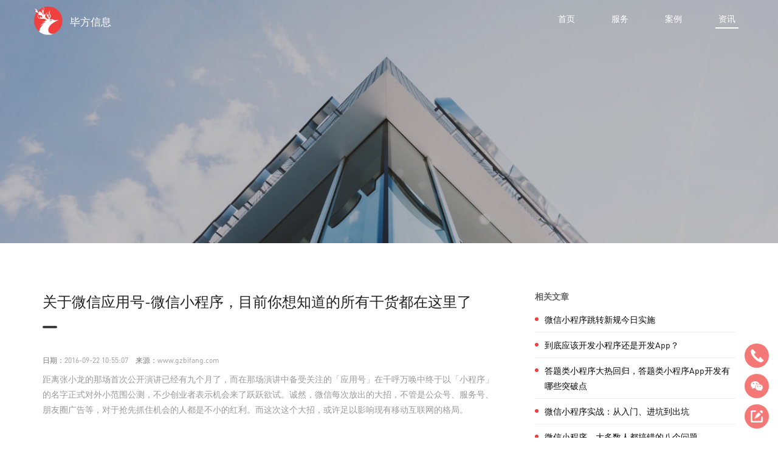

--- FILE ---
content_type: text/html;charset=utf-8
request_url: http://www.gzbifang.com/newsshow.php?id=122
body_size: 11615
content:
<!DOCTYPE html>
<html lang="zh-CN">
<head>
    <meta charset="utf-8">
    <meta http-equiv="X-UA-Compatible" content="IE=edge">
    <meta name="viewport" content="width=device-width, initial-scale=1">
    <meta name="applicable-device" content="pc,mobile">
    <title>关于微信应用号-微信小程序，目前你想知道的所有干货都在这里了 | 广州app开发公司|企业信息化|小程序开发|钉钉企业微信定制开发|CRM管理系统-毕方信息科技</title>
    <meta name="generator" content="GZBIFANG" />
    <meta name="author" content="广州毕方信息科技有限公司" />
    <meta name="keywords" content="微信小程序,微信小程序开发细节,微信小程序开发扫盲" />
    <meta name="description" content="距离张小龙的那场首次公开演讲已经有九个月了，而在那场演讲中备受关注的「应用号」在千呼万唤中终于以「小程序」的名字正式对外小范围公测，不少创业者表示机会来了跃跃欲试。诚然，微信每次放出的大招，不管是公众号、服务号、朋友圈广告等，对于抢先抓住机会的人都是不小的红利。而这次这个大招，或许足以影响现有移动互联网的格局。" />
    <link rel="shortcut icon" href="favicon.ico" />
    <link rel="stylesheet" href="templates/default/libs/css/bootstrap.min.css">
    <link rel="stylesheet" href="templates/default/libs/css/font-awesome.min.css">
    <link rel="stylesheet" href="templates/default/libs/css/sweetalert2.min.css">
    <link rel="stylesheet" href="templates/default/css/style.css">
    <link rel="stylesheet" href="templates/default/css/style_mobile.css" media="screen and (max-width: 767px)" />
    <link rel="stylesheet" href="templates/default/css/style_pad.css" media="screen and (min-width: 768px) and (max-width: 991px)" />
    <link rel="stylesheet" href="templates/default/css/style_pad_landscape.css" media="screen and (min-width: 992px) and (max-width: 1200px)" />
</head>
<body>
<!-- header-->
<header class="container-fluid navbar-position">
    <!--移动端导航-->
    <div class="mobile-navbar hidden-lg hidden-md hidden-sm">
        <div class="left">
            <input type="checkbox" name="menu-checkbox"  class="hide" id="menu-checkbox" style="display:none">
            <label for="menu-checkbox" id="navbar-toggle" class="navbar-toggle collapsed" data-target="#mobile-navigation" data-toggle="collapse" aria-expanded="false">
                <span class="icon-bar"></span>
                <span class="icon-bar"></span>
                <span class="icon-bar"></span>
                <span class="sr-only">Toggle navigation</span>
            </label>
        </div>
        <div class="center">
            <a href="/" class="mobile-logo">毕方信息</a>
        </div>
        <div class="right">

        </div>
    </div>
    <div id="mobile-navigation" class="navbar-collapse collapse ">
        <ul class="top-nav mobile-index-nav hidden-lg hidden-sm hidden-md">
            <li><a href="index.php">首页</a></li><li><a href="index.php#service_position">服务</a></li><li><a href="cases.php">案例</a></li><li class="current"><a href="news.php">资讯</a></li>        </ul>
    </div>

    <!--pc端导航-->
    <div class="pc-navbar container hidden-xs">
        <a class="logo" href="/">毕方信息</a>
        <ul class="top-nav">
            <li><a href="index.php">首页</a></li><li><a href="index.php#service_position">服务</a></li><li><a href="cases.php">案例</a></li><li class="current"><a href="news.php">资讯</a></li>        </ul>
    </div>
</header><!-- /header-->

<!--banner-->
<section class="container-fluid sub-banner-container sub-banner-blog hidden-xs">
    <!--<div class="header-video row">-->
    <!--<video autoplay="autoplay" loop="loop">-->
    <!--<source src="videos/5.mp4">-->
    <!--&lt;!&ndash;<source src="/videos/works.webm">&ndash;&gt;-->
    <!--</video>-->
    <!--</div>-->
</section>
<!--/banner-->

<!-- mainbody-->
<section class="container-fluid content-block70">
    <div class="container">

        <div class="row">
            <div class="col-md-8" style="z-index:2">
                <div class="box-pic-tit-container">
                    <h1 class="fontcolor-red left">关于微信应用号-微信小程序，目前你想知道的所有干货都在这里了</h1>
                </div>

                <div class="work-info">
                    <div class="more-info">
                        <p><span>日期：</span>2016-09-22 10:55:07&nbsp;&nbsp;&nbsp;&nbsp;<span>来源：</span>www.gzbifang.com</p>
                    </div>
                    <div class="desc">距离张小龙的那场首次公开演讲已经有九个月了，而在那场演讲中备受关注的「应用号」在千呼万唤中终于以「小程序」的名字正式对外小范围公测，不少创业者表示机会来了跃跃欲试。诚然，微信每次放出的大招，不管是公众号、服务号、朋友圈广告等，对于抢先抓住机会的人都是不小的红利。而这次这个大招，或许足以影响现有移动互联网的格局。</div>
                </div>
                <article class="content-block70 blog-detail">
                    <div class="post-pic content-block">
                        <p style="margin-top:15px;margin-bottom:15px;padding:0px;max-width:100%;clear:both;min-height:1em;white-space:normal;color:#3E3E3E;font-family:微软雅黑;line-height:25.6px;widows:1;background-color:#FFFFFF;box-sizing:border-box !important;word-wrap:break-word !important;">
	<span style="margin:0px;padding:0px;max-width:100%;box-sizing:border-box !important;word-wrap:break-word !important;color:#595959;font-size:15px;">张小龙在朋友圈里这样解释道：小程序是一种不需要下载安装即可使用的应用，它实现了应用「触手可及」的梦想，用户扫一扫或搜一下即可打开应用。也体现了「用完即走」的理念，用户不用关心是否安装太多应用的问题。应用将无处不在，随时可用，但又无需安装卸载。</span> 
</p>
<p style="margin-top:0px;margin-bottom:0px;padding:0px;max-width:100%;clear:both;min-height:1em;white-space:normal;color:#3E3E3E;font-family:微软雅黑;line-height:25.6px;widows:1;background-color:#FFFFFF;box-sizing:border-box !important;word-wrap:break-word !important;">
	<img class="" data-ratio="0.3639291465378422" data-src="http://mmbiz.qpic.cn/mmbiz_jpg/icHOSb47jqpUckaBT7RHaUOhdfpgpyH7NP7vv5VtT1Xg7UrLqVz6ibKLBfhgU1dXicLicYxgxfuwCmqQ1kRDwC4cHQ/0?wx_fmt=jpeg" data-type="jpeg" data-w="1242" height="228" width="626" src="uploads/image/20161008/57f8732d468aa.jpg" data-fail="0" style="margin:0px auto;padding:0px;height:auto !important;max-width:100%;box-sizing:border-box !important;word-wrap:break-word !important;outline:none;border:none;display:block;cursor:pointer;width:auto !important;visibility:visible !important;" title="1.jpg" /> 
</p>
<p style="margin-top:15px;margin-bottom:15px;padding:0px;max-width:100%;clear:both;min-height:1em;white-space:normal;color:#3E3E3E;font-family:微软雅黑;line-height:25.6px;widows:1;background-color:#FFFFFF;box-sizing:border-box !important;word-wrap:break-word !important;">
	<span style="margin:0px;padding:0px;max-width:100%;box-sizing:border-box !important;word-wrap:break-word !important;color:#595959;font-size:15px;">对于希望从「小程序」中获取红利的创业者，不妨好好读完这篇文章。做不做？比怎么做更重要！</span> 
</p>
<p style="margin-top:15px;margin-bottom:15px;padding:0px;max-width:100%;clear:both;min-height:1em;white-space:normal;color:#3E3E3E;font-family:微软雅黑;line-height:25.6px;widows:1;background-color:#FFFFFF;box-sizing:border-box !important;word-wrap:break-word !important;">
	<span style="margin:0px;padding:0px;max-width:100%;box-sizing:border-box !important;word-wrap:break-word !important;color:#3CB034;font-size:20px;"><strong style="margin:0px;padding:0px;max-width:100%;box-sizing:border-box !important;word-wrap:break-word !important;">「小程序」和「菜单栏内嵌H5」有什么区别？</strong></span> 
</p>
<p style="margin-top:0px;margin-bottom:0px;padding:0px;max-width:100%;clear:both;min-height:1em;white-space:normal;color:#3E3E3E;font-family:微软雅黑;line-height:25.6px;widows:1;background-color:#FFFFFF;box-sizing:border-box !important;word-wrap:break-word !important;">
	<img class="" data-ratio="1.7802503477051461" data-src="http://mmbiz.qpic.cn/mmbiz_jpg/icHOSb47jqpUckaBT7RHaUOhdfpgpyH7NACpyAOl4nwcdvaGMt0iaq3UDxbmiaSMoKKJQYWsDDF1O3ONN9aRNVRmg/0?wx_fmt=jpeg" data-type="jpeg" data-w="719" height="534" width="300" src="uploads/image/20161008/57f8733b378ec.jpg" data-fail="0" style="margin:0px auto;padding:0px;height:auto !important;max-width:100%;box-sizing:border-box !important;word-wrap:break-word !important;outline:none;border:none;display:block;cursor:pointer;width:auto !important;visibility:visible !important;" title="2.jpg" /> 
</p>
<p style="margin-top:15px;margin-bottom:15px;padding:0px;max-width:100%;clear:both;min-height:1em;white-space:normal;color:#3E3E3E;font-family:微软雅黑;line-height:25.6px;widows:1;background-color:#FFFFFF;box-sizing:border-box !important;word-wrap:break-word !important;">
	<span style="margin:0px;padding:0px;max-width:100%;box-sizing:border-box !important;word-wrap:break-word !important;color:#595959;font-size:15px;">看上图展示的小程序截图，像不像一个Native APP加了一个顶部微信菜单的帽子？</span> 
</p>
<p style="margin-top:15px;margin-bottom:15px;padding:0px;max-width:100%;clear:both;min-height:1em;white-space:normal;color:#3E3E3E;font-family:微软雅黑;line-height:25.6px;widows:1;background-color:#FFFFFF;box-sizing:border-box !important;word-wrap:break-word !important;">
	<span style="margin:0px;padding:0px;max-width:100%;box-sizing:border-box !important;word-wrap:break-word !important;color:#595959;font-size:15px;">Native APP和Web APP谁是未来的主流这个命题争了很多年，而Native APP最大的优势也就是对于系统控件接口和框架的调用能力比Web APP不知道高到哪里去。虽然京东同时提供了手机APP和手机H5形式的页面供用户浏览和下单，但是同时用过二者的都能体会到，H5页面在流畅度上还是差一些。</span> 
</p>
<p style="margin-top:15px;margin-bottom:15px;padding:0px;max-width:100%;clear:both;min-height:1em;white-space:normal;color:#3E3E3E;font-family:微软雅黑;line-height:25.6px;widows:1;background-color:#FFFFFF;box-sizing:border-box !important;word-wrap:break-word !important;">
	<span style="margin:0px;padding:0px;max-width:100%;box-sizing:border-box !important;word-wrap:break-word !important;color:#595959;font-size:15px;">在此之前，很多创业者以公众号菜单栏内嵌H5的形式，完成了基础功能的微信化植入，但通常都是比较简单的页面，操作体验比较一般。</span> 
</p>
<p style="margin-top:15px;margin-bottom:15px;padding:0px;max-width:100%;clear:both;min-height:1em;white-space:normal;color:#3E3E3E;font-family:微软雅黑;line-height:25.6px;widows:1;background-color:#FFFFFF;box-sizing:border-box !important;word-wrap:break-word !important;">
	<span style="margin:0px;padding:0px;max-width:100%;box-sizing:border-box !important;word-wrap:break-word !important;color:#595959;font-size:15px;">这次微信推出的小程序，最大的亮点在于微信提供了丰富的框架组件和API接口供开发者调用，具体包含：界面、视图、内容、按钮、导航、多媒体、位置、数据、网络、重力感应等。在这些组件和接口的帮助下，建立在微信上的小程序在运行能力和流畅度上面便可以保持和Native APP一样的体验。</span> 
</p>
<p style="margin-top:15px;margin-bottom:15px;padding:0px;max-width:100%;clear:both;min-height:1em;white-space:normal;color:#3E3E3E;font-family:微软雅黑;line-height:25.6px;widows:1;background-color:#FFFFFF;box-sizing:border-box !important;word-wrap:break-word !important;">
	<span style="margin:0px;padding:0px;max-width:100%;box-sizing:border-box !important;word-wrap:break-word !important;color:#3CB034;font-size:20px;"><strong style="margin:0px;padding:0px;max-width:100%;box-sizing:border-box !important;word-wrap:break-word !important;">当我们谈创业的时候，我们到底在做什么？</strong></span> 
</p>
<p style="margin-top:15px;margin-bottom:15px;padding:0px;max-width:100%;clear:both;min-height:1em;white-space:normal;color:#3E3E3E;font-family:微软雅黑;line-height:25.6px;widows:1;background-color:#FFFFFF;box-sizing:border-box !important;word-wrap:break-word !important;">
	<span style="margin:0px;padding:0px;max-width:100%;box-sizing:border-box !important;word-wrap:break-word !important;color:#595959;font-size:15px;">过去两年在资本的推动和互联网+概念的热炒之下，出现了罕见的创业热潮，各种各样的创业项目出现，应用市场内APP的数量也井喷式增长。</span> 
</p>
<p style="margin-top:15px;margin-bottom:15px;padding:0px;max-width:100%;clear:both;min-height:1em;white-space:normal;color:#3E3E3E;font-family:微软雅黑;line-height:25.6px;widows:1;background-color:#FFFFFF;box-sizing:border-box !important;word-wrap:break-word !important;">
	<span style="margin:0px;padding:0px;max-width:100%;box-sizing:border-box !important;word-wrap:break-word !important;color:#595959;font-size:15px;">行业里有一个很大的误区：</span> 
</p>
<p>
	<img src="uploads/image/20161008/57f8735c00581.JPEG" title="3.JPEG" /> 
</p>
<p style="margin-top:15px;margin-bottom:15px;padding:0px;max-width:100%;clear:both;min-height:1em;white-space:normal;color:#3E3E3E;font-family:微软雅黑;line-height:25.6px;widows:1;background-color:#FFFFFF;box-sizing:border-box !important;word-wrap:break-word !important;">
	<span style="margin:0px;padding:0px;max-width:100%;box-sizing:border-box !important;word-wrap:break-word !important;color:#595959;font-size:15px;">很显著的现象就是很多传统企业在还没搞清什么是互联网+的时候，就迫不及待地做APP了，做出来了有没有人用，当然那是另外一回事。</span> 
</p>
<p style="margin-top:15px;margin-bottom:15px;padding:0px;max-width:100%;clear:both;min-height:1em;white-space:normal;color:#3E3E3E;font-family:微软雅黑;line-height:25.6px;widows:1;background-color:#FFFFFF;box-sizing:border-box !important;word-wrap:break-word !important;">
	<span style="margin:0px;padding:0px;max-width:100%;box-sizing:border-box !important;word-wrap:break-word !important;color:#595959;font-size:15px;">回到创业这件事上，还是得回归商业的本质：<strong style="margin:0px;padding:0px;max-width:100%;box-sizing:border-box !important;word-wrap:break-word !important;">商业是提供顾客所需要的物品和服务的一种行为。所以不管是网站，还是APP，或者很多创业者已经在尝试的微信公众号，甚至是QQ群、微信群，这都是连接用户的一种载体。</strong>传统商业依赖于线下实体门店为顾客提供服务，互联网的存在将获取新客户和提供服务的场景进行了线上化改造，从而提升了商业效率。</span> 
</p>
<p style="margin-top:15px;margin-bottom:15px;padding:0px;max-width:100%;clear:both;min-height:1em;white-space:normal;color:#3E3E3E;font-family:微软雅黑;line-height:25.6px;widows:1;background-color:#FFFFFF;box-sizing:border-box !important;word-wrap:break-word !important;">
	<span style="margin:0px;padding:0px;max-width:100%;box-sizing:border-box !important;word-wrap:break-word !important;color:#595959;font-size:15px;">最近有一家花店在我的同事间很受欢迎，它会给顾客每周固定时间会送来一束搭配好的花。这是一个没有实体店的花店，也没有APP，唯一的载体就是微信公众号，下单支付是在微信号内，信息填写修改是在微信号内，客服也是在微信号内，好像除此之外也没有更多其他需要的功能了。所以这样一个创业项目，微信号就足以满足其大部分的需求，虽然在某些环节上可能有些体验粗糙，但相比之下单独做个APP？哪边成本更高呢。</span> 
</p>
<p style="margin-top:15px;margin-bottom:15px;padding:0px;max-width:100%;clear:both;min-height:1em;white-space:normal;color:#3E3E3E;font-family:微软雅黑;line-height:25.6px;widows:1;background-color:#FFFFFF;box-sizing:border-box !important;word-wrap:break-word !important;">
	<span style="margin:0px;padding:0px;max-width:100%;box-sizing:border-box !important;word-wrap:break-word !important;color:#3CB034;font-size:20px;"><strong style="margin:0px;padding:0px;max-width:100%;box-sizing:border-box !important;word-wrap:break-word !important;">为什么微信小程序的诞生对创业者是好机会</strong></span> 
</p>
<p style="margin-top:15px;margin-bottom:15px;padding:0px;max-width:100%;clear:both;min-height:1em;white-space:normal;color:#3E3E3E;font-family:微软雅黑;line-height:25.6px;widows:1;background-color:#FFFFFF;box-sizing:border-box !important;word-wrap:break-word !important;">
	<span style="margin:0px;padding:0px;max-width:100%;box-sizing:border-box !important;word-wrap:break-word !important;color:#3CB034;"><strong style="margin:0px;padding:0px;max-width:100%;box-sizing:border-box !important;word-wrap:break-word !important;">1.APP流量成本的急剧攀升</strong></span> 
</p>
<p style="margin-top:15px;margin-bottom:15px;padding:0px;max-width:100%;clear:both;min-height:1em;white-space:normal;color:#3E3E3E;font-family:微软雅黑;line-height:25.6px;widows:1;background-color:#FFFFFF;box-sizing:border-box !important;word-wrap:break-word !important;">
	<span style="margin:0px;padding:0px;max-width:100%;box-sizing:border-box !important;word-wrap:break-word !important;color:#595959;font-size:15px;">做渠道运营的同学可能会清楚，过去两年里，APP推广的成本是呈翻倍增长的。有些垂类APP的CPA单价高达500元以上，对于创业者来说没有太多钱可以去砸在流量上，但流量往往是控制产品生死的命脉，每年有50%的新APP死在流量问题上。</span> 
</p>
<p style="margin-top:15px;margin-bottom:15px;padding:0px;max-width:100%;clear:both;min-height:1em;white-space:normal;color:#3E3E3E;font-family:微软雅黑;line-height:25.6px;widows:1;background-color:#FFFFFF;box-sizing:border-box !important;word-wrap:break-word !important;">
	<span style="margin:0px;padding:0px;max-width:100%;box-sizing:border-box !important;word-wrap:break-word !important;color:#3CB034;"><strong style="margin:0px;padding:0px;max-width:100%;box-sizing:border-box !important;word-wrap:break-word !important;">2.移动互联网格局基本已定，用户主要需求场景已被巨头把持</strong></span> 
</p>
<p style="margin-top:15px;margin-bottom:15px;padding:0px;max-width:100%;clear:both;min-height:1em;white-space:normal;color:#3E3E3E;font-family:微软雅黑;line-height:25.6px;widows:1;background-color:#FFFFFF;box-sizing:border-box !important;word-wrap:break-word !important;">
	<span style="margin:0px;padding:0px;max-width:100%;box-sizing:border-box !important;word-wrap:break-word !important;color:#595959;font-size:15px;">移动互联网发展已有五年时间，在这几年时间里，从PC时代迁移过来的连接人与信息、连接人与人、连接人与商品、连接人与服务四个大类已经基本完成了格局重塑。用户的主要需求场景，尤其是同时具备刚需和高频两个特点的场景，基础工具、生活服务、娱乐等都已经有PC时代的老巨头继续把持，或者移动互联网新生的小巨头们占据山头。</span> 
</p>
<p style="margin-top:15px;margin-bottom:15px;padding:0px;max-width:100%;clear:both;min-height:1em;white-space:normal;color:#3E3E3E;font-family:微软雅黑;line-height:25.6px;widows:1;background-color:#FFFFFF;box-sizing:border-box !important;word-wrap:break-word !important;">
	<span style="margin:0px;padding:0px;max-width:100%;box-sizing:border-box !important;word-wrap:break-word !important;color:#3CB034;"><strong style="margin:0px;padding:0px;max-width:100%;box-sizing:border-box !important;word-wrap:break-word !important;">3.面向所有产品对用户时间的竞争</strong></span> 
</p>
<p style="margin-top:15px;margin-bottom:15px;padding:0px;max-width:100%;clear:both;min-height:1em;white-space:normal;color:#3E3E3E;font-family:微软雅黑;line-height:25.6px;widows:1;background-color:#FFFFFF;box-sizing:border-box !important;word-wrap:break-word !important;">
	<span style="margin:0px;padding:0px;max-width:100%;box-sizing:border-box !important;word-wrap:break-word !important;color:#595959;font-size:15px;">在之前的文章里，白崎反复讲过一个观点就是：<strong style="margin:0px;padding:0px;max-width:100%;box-sizing:border-box !important;word-wrap:break-word !important;">现在的竞争不仅仅是同类竞品的竞争，其实是你在和所有产品竞争用户的时间。</strong>显然微信是目前的翘楚，平均每天长达4小时以上的停留时长。很多APP面临的问题便是用户即便下载安装了，但也想不起打开，或者打开了很快就被关闭。</span> 
</p>
<p style="margin-top:15px;margin-bottom:15px;padding:0px;max-width:100%;clear:both;min-height:1em;white-space:normal;color:#3E3E3E;font-family:微软雅黑;line-height:25.6px;widows:1;background-color:#FFFFFF;box-sizing:border-box !important;word-wrap:break-word !important;">
	<span style="margin:0px;padding:0px;max-width:100%;box-sizing:border-box !important;word-wrap:break-word !important;color:#595959;font-size:15px;">在以上三个背景的情况下，对创业者而言环境真的很糟糕，用户获取难、使用率不高是普遍的痛点。在年初的「应用号」概念发布时，便赢得很多创业者的期待，原因就在于大家希望从微信这棵大树上获取一些红利。</span> 
</p>
<p style="margin-top:15px;margin-bottom:15px;padding:0px;max-width:100%;clear:both;min-height:1em;white-space:normal;color:#3E3E3E;font-family:微软雅黑;line-height:25.6px;widows:1;background-color:#FFFFFF;box-sizing:border-box !important;word-wrap:break-word !important;">
	<span style="margin:0px;padding:0px;max-width:100%;box-sizing:border-box !important;word-wrap:break-word !important;font-size:20px;color:#3CB034;"><strong style="margin:0px;padding:0px;max-width:100%;box-sizing:border-box !important;word-wrap:break-word !important;">移动互联网第二春：SuperAPP+LightAPP模式</strong></span> 
</p>
<p style="margin-top:15px;margin-bottom:15px;padding:0px;max-width:100%;clear:both;min-height:1em;white-space:normal;color:#3E3E3E;font-family:微软雅黑;line-height:25.6px;widows:1;background-color:#FFFFFF;box-sizing:border-box !important;word-wrap:break-word !important;">
	<span style="margin:0px;padding:0px;max-width:100%;box-sizing:border-box !important;word-wrap:break-word !important;color:#595959;font-size:15px;">轻应用是一种趋势，早在2013年左右，百度和UC分别对「轻应用」的模式进行了尝试，虽然都失败了，但不可否认这条路的正确性，只是在当时这两家都不具备发展起生态的能力。</span> 
</p>
<p style="margin-top:15px;margin-bottom:15px;padding:0px;max-width:100%;clear:both;min-height:1em;white-space:normal;color:#3E3E3E;font-family:微软雅黑;line-height:25.6px;widows:1;background-color:#FFFFFF;box-sizing:border-box !important;word-wrap:break-word !important;">
	<span style="margin:0px;padding:0px;max-width:100%;box-sizing:border-box !important;word-wrap:break-word !important;color:#595959;font-size:15px;">百度的轻应用是以搜索为核心的生态，UC的轻应用是以浏览器为核心的生态，二者都是Web APP的插件化思路。百度轻应用接入了如「顺丰快递」为代表案例的信息查询服务入口，UC轻应用则接入了「迅雷」「快播」为代表案例的和浏览器场景强结合的信息查询、信息下载的入口。</span> 
</p>
<p style="margin-top:15px;margin-bottom:15px;padding:0px;max-width:100%;clear:both;min-height:1em;white-space:normal;color:#3E3E3E;font-family:微软雅黑;line-height:25.6px;widows:1;background-color:#FFFFFF;box-sizing:border-box !important;word-wrap:break-word !important;">
	<span style="margin:0px;padding:0px;max-width:100%;box-sizing:border-box !important;word-wrap:break-word !important;color:#595959;font-size:15px;">复盘为什么百度和UC都没做起来，一个重要的前提是<strong style="margin:0px;padding:0px;max-width:100%;box-sizing:border-box !important;word-wrap:break-word !important;">当时的百度和UC都不具备SuperAPP的根基，尤其是不够高频，所以带不起来这个生态。</strong></span> 
</p>
<p style="margin-top:15px;margin-bottom:15px;padding:0px;max-width:100%;clear:both;min-height:1em;white-space:normal;color:#3E3E3E;font-family:微软雅黑;line-height:25.6px;widows:1;background-color:#FFFFFF;box-sizing:border-box !important;word-wrap:break-word !important;">
	<span style="margin:0px;padding:0px;max-width:100%;box-sizing:border-box !important;word-wrap:break-word !important;color:#595959;font-size:15px;">但2016年的微信来做这件事，天时地利人和似乎都占据了，既有海量的用户，强大的用户粘性，足够长的用户使用时长，是国内目前最称得上SuperAPP的应用了。</span> 
</p>
<p style="margin-top:15px;margin-bottom:15px;padding:0px;max-width:100%;clear:both;min-height:1em;white-space:normal;color:#3E3E3E;font-family:微软雅黑;line-height:25.6px;widows:1;background-color:#FFFFFF;box-sizing:border-box !important;word-wrap:break-word !important;">
	<span style="margin:0px;padding:0px;max-width:100%;box-sizing:border-box !important;word-wrap:break-word !important;color:#595959;font-size:15px;">白崎预估，这种SuperAPP+LightAPP的模式或许能够带起移动互联网的第二春，很多长尾的需求之前由于落地条件不成熟不能做的，现在可以重新回来尝试一下。即使是很小的一个需求点，以LightAPP的形式附着在微信上，现在也具备了一定的生存空间。</span> 
</p>
<p style="margin-top:15px;margin-bottom:15px;padding:0px;max-width:100%;clear:both;min-height:1em;white-space:normal;color:#3E3E3E;font-family:微软雅黑;line-height:25.6px;widows:1;background-color:#FFFFFF;box-sizing:border-box !important;word-wrap:break-word !important;">
	<span style="margin:0px;padding:0px;max-width:100%;box-sizing:border-box !important;word-wrap:break-word !important;color:#3CB034;font-size:20px;"><strong style="margin:0px;padding:0px;max-width:100%;box-sizing:border-box !important;word-wrap:break-word !important;">谁适合抓住这波红利</strong></span> 
</p>
<p style="margin-top:15px;margin-bottom:15px;padding:0px;max-width:100%;clear:both;min-height:1em;white-space:normal;color:#3E3E3E;font-family:微软雅黑;line-height:25.6px;widows:1;background-color:#FFFFFF;box-sizing:border-box !important;word-wrap:break-word !important;">
	<span style="margin:0px;padding:0px;max-width:100%;box-sizing:border-box !important;word-wrap:break-word !important;color:#595959;font-size:15px;">在别人家平台玩，首先得研究平台欢迎什么样的人。从微信官方对外公布的信息来看，最鼓励的是服务提供者，因为这和微信「连接人与服务」的战略诉求最为契合。</span> 
</p>
<p style="margin-top:15px;margin-bottom:15px;padding:0px;max-width:100%;clear:both;min-height:1em;white-space:normal;color:#3E3E3E;font-family:微软雅黑;line-height:25.6px;widows:1;background-color:#FFFFFF;box-sizing:border-box !important;word-wrap:break-word !important;">
	<span style="margin:0px;padding:0px;max-width:100%;box-sizing:border-box !important;word-wrap:break-word !important;color:#595959;font-size:15px;">白崎的建议是：<strong style="margin:0px;padding:0px;max-width:100%;box-sizing:border-box !important;word-wrap:break-word !important;">低频、非刚需场景的长尾服务提供者最适合来做微信小程序。</strong></span> 
</p>
<p style="margin-top:15px;margin-bottom:15px;padding:0px;max-width:100%;clear:both;min-height:1em;white-space:normal;color:#3E3E3E;font-family:微软雅黑;line-height:25.6px;widows:1;background-color:#FFFFFF;box-sizing:border-box !important;word-wrap:break-word !important;">
	<span style="margin:0px;padding:0px;max-width:100%;box-sizing:border-box !important;word-wrap:break-word !important;color:#595959;font-size:15px;">高频场景的服务依然适合以独立APP作为阵地，即便微信在发现Tab内给京东开辟了最明显的「购物」二级入口，依然是用手机京东APP的人多，即使在体验上大大增强的微信小程序推出后，结论依然会是如此。</span> 
</p>
<p style="margin-top:15px;margin-bottom:15px;padding:0px;max-width:100%;clear:both;min-height:1em;white-space:normal;color:#3E3E3E;font-family:微软雅黑;line-height:25.6px;widows:1;background-color:#FFFFFF;box-sizing:border-box !important;word-wrap:break-word !important;">
	<span style="margin:0px;padding:0px;max-width:100%;box-sizing:border-box !important;word-wrap:break-word !important;color:#595959;font-size:15px;">高频场景的服务天然具备独立发展成生态的潜力，可以自成一套生态体系，比如服务领域的滴滴出行。即使是在微信、支付宝、微博中都开辟了打车入口，这些也只是增量，自家APP还是主要的阵地。</span> 
</p>
<p style="margin-top:15px;margin-bottom:15px;padding:0px;max-width:100%;clear:both;min-height:1em;white-space:normal;color:#3E3E3E;font-family:微软雅黑;line-height:25.6px;widows:1;background-color:#FFFFFF;box-sizing:border-box !important;word-wrap:break-word !important;">
	<span style="margin:0px;padding:0px;max-width:100%;box-sizing:border-box !important;word-wrap:break-word !important;color:#595959;font-size:15px;">而对于低频、非刚需场景的长尾服务而言，由于需求通常较为简单，使用频次低，撑不起来一个独立APP，寄生在巨头身上是最好的选择。</span> 
</p>
<p style="margin-top:15px;margin-bottom:15px;padding:0px;max-width:100%;clear:both;min-height:1em;white-space:normal;color:#3E3E3E;font-family:微软雅黑;line-height:25.6px;widows:1;background-color:#FFFFFF;box-sizing:border-box !important;word-wrap:break-word !important;">
	<span style="margin:0px;padding:0px;max-width:100%;box-sizing:border-box !important;word-wrap:break-word !important;color:#595959;font-size:15px;">正如把支付宝中的「转账」、「付款」、「信用卡还款」、「生活缴费」等拆成一个个独立APP，用户肯定不会买账，但把所有跟钱相关的需求都汇聚在一起，哪怕是非常长尾的水电燃气物业费和ETC交费通通都涵盖，这才成就了今天的国民应用支付宝。</span> 
</p>
<p style="margin-top:15px;margin-bottom:15px;padding:0px;max-width:100%;clear:both;min-height:1em;white-space:normal;color:#3E3E3E;font-family:微软雅黑;line-height:25.6px;widows:1;background-color:#FFFFFF;box-sizing:border-box !important;word-wrap:break-word !important;">
	<span style="margin:0px;padding:0px;max-width:100%;box-sizing:border-box !important;word-wrap:break-word !important;color:#595959;font-size:15px;">现在，微信正在试图开放接受长尾的需求场景，把自己打造成一个无所不包的生态系统。这个系统，包含人与人的连接，包含人与信息的连接，包含人与商品的连接，更包含各类大大小小的服务连接。</span> 
</p>
<p style="margin-top:15px;margin-bottom:15px;padding:0px;max-width:100%;clear:both;min-height:1em;white-space:normal;color:#3E3E3E;font-family:微软雅黑;line-height:25.6px;widows:1;background-color:#FFFFFF;box-sizing:border-box !important;word-wrap:break-word !important;">
	<span style="margin:0px;padding:0px;max-width:100%;box-sizing:border-box !important;word-wrap:break-word !important;color:#595959;font-size:15px;">比如上面提到过的花店的案例，符合低频场景、长尾服务的特点，他们家就非常适合做微信小程序，而且只要在现有基础上把微信内嵌H5迁移成小程序，就能改善下单流程、客服等方面的体验优化，从而更好地维系用户。</span> 
</p>
<p style="margin-top:15px;margin-bottom:15px;padding:0px;max-width:100%;clear:both;min-height:1em;white-space:normal;color:#3E3E3E;font-family:微软雅黑;line-height:25.6px;widows:1;background-color:#FFFFFF;box-sizing:border-box !important;word-wrap:break-word !important;">
	<span style="margin:0px;padding:0px;max-width:100%;box-sizing:border-box !important;word-wrap:break-word !important;color:#3CB034;font-size:20px;"><strong style="margin:0px;padding:0px;max-width:100%;box-sizing:border-box !important;word-wrap:break-word !important;">决定开发微信小程序之前，这三个担忧不容忽视</strong></span> 
</p>
<p style="margin-top:15px;margin-bottom:15px;padding:0px;max-width:100%;clear:both;min-height:1em;white-space:normal;color:#3E3E3E;font-family:微软雅黑;line-height:25.6px;widows:1;background-color:#FFFFFF;box-sizing:border-box !important;word-wrap:break-word !important;">
	<span style="margin:0px;padding:0px;max-width:100%;box-sizing:border-box !important;word-wrap:break-word !important;color:#595959;font-size:15px;">听到「小程序」发布的消息后，相信很多人都跃跃欲试，觉得得抓住机会。其实风险与收益共存，下面这三个担忧在决定做之前，得想清楚。</span> 
</p>
<p style="margin-top:15px;margin-bottom:15px;padding:0px;max-width:100%;clear:both;min-height:1em;white-space:normal;color:#3E3E3E;font-family:微软雅黑;line-height:25.6px;widows:1;background-color:#FFFFFF;box-sizing:border-box !important;word-wrap:break-word !important;">
	<span style="margin:0px;padding:0px;max-width:100%;box-sizing:border-box !important;word-wrap:break-word !important;color:#3CB034;"><strong style="margin:0px;padding:0px;max-width:100%;box-sizing:border-box !important;word-wrap:break-word !important;">1.如何区分现有独立APP和微信小程序的定位</strong></span> 
</p>
<p style="margin-top:15px;margin-bottom:15px;padding:0px;max-width:100%;clear:both;min-height:1em;white-space:normal;color:#3E3E3E;font-family:微软雅黑;line-height:25.6px;widows:1;background-color:#FFFFFF;box-sizing:border-box !important;word-wrap:break-word !important;">
	<span style="margin:0px;padding:0px;max-width:100%;box-sizing:border-box !important;word-wrap:break-word !important;color:#595959;font-size:15px;">对于还没有开始做APP的创业者，小程序的发布恰似一阵甘霖，来得正是时候。但对于已经开发了独立APP的创业者呢？开发一个一模一样的微信小程序出来，是否会出现零和博弈造成原有独立APP的荒废？</span> 
</p>
<p style="margin-top:15px;margin-bottom:15px;padding:0px;max-width:100%;clear:both;min-height:1em;white-space:normal;color:#3E3E3E;font-family:微软雅黑;line-height:25.6px;widows:1;background-color:#FFFFFF;box-sizing:border-box !important;word-wrap:break-word !important;">
	<span style="margin:0px;padding:0px;max-width:100%;box-sizing:border-box !important;word-wrap:break-word !important;color:#595959;font-size:15px;">白崎的建议是</span><span style="margin:0px;padding:0px;max-width:100%;box-sizing:border-box !important;word-wrap:break-word !important;color:#3CB034;"><strong style="margin:0px;padding:0px;max-width:100%;box-sizing:border-box !important;word-wrap:break-word !important;">：</strong></span><strong style="margin:0px;padding:0px;max-width:100%;box-sizing:border-box !important;word-wrap:break-word !important;"><span style="margin:0px;padding:0px;max-width:100%;box-sizing:border-box !important;word-wrap:break-word !important;color:#595959;font-size:15px;">维持原有独立APP的持续迭代更新，把微信小程序作为新的增量部分，在用户数据上做到两边的一致性。</span></strong><span style="margin:0px;padding:0px;max-width:100%;box-sizing:border-box !important;word-wrap:break-word !important;color:#595959;font-size:15px;">把选择权交还给用户，用户总是会选择更适合自己的那一边。是否弃掉独立APP，得用数据来说话。</span> 
</p>
<p style="margin-top:15px;margin-bottom:15px;padding:0px;max-width:100%;clear:both;min-height:1em;white-space:normal;color:#3E3E3E;font-family:微软雅黑;line-height:25.6px;widows:1;background-color:#FFFFFF;box-sizing:border-box !important;word-wrap:break-word !important;">
	<span style="margin:0px;padding:0px;max-width:100%;box-sizing:border-box !important;word-wrap:break-word !important;color:#595959;font-size:15px;">还有一种方式：可以将微信小程序作为一个lite版，进行产品功能的MVP试验。</span> 
</p>
<p style="margin-top:15px;margin-bottom:15px;padding:0px;max-width:100%;clear:both;min-height:1em;white-space:normal;color:#3E3E3E;font-family:微软雅黑;line-height:25.6px;widows:1;background-color:#FFFFFF;box-sizing:border-box !important;word-wrap:break-word !important;">
	<span style="margin:0px;padding:0px;max-width:100%;box-sizing:border-box !important;word-wrap:break-word !important;color:#595959;font-size:15px;">至于以哪边作为主要用户阵地，还得结合用户获取成本来看。在同时满足业务需要的情况下，如果花最少的成本，能获取更多的用户，有什么理由说不呢？</span> 
</p>
<p style="margin-top:15px;margin-bottom:15px;padding:0px;max-width:100%;clear:both;min-height:1em;white-space:normal;color:#3E3E3E;font-family:微软雅黑;line-height:25.6px;widows:1;background-color:#FFFFFF;box-sizing:border-box !important;word-wrap:break-word !important;">
	<span style="margin:0px;padding:0px;max-width:100%;box-sizing:border-box !important;word-wrap:break-word !important;color:#3CB034;"><strong style="margin:0px;padding:0px;max-width:100%;box-sizing:border-box !important;word-wrap:break-word !important;">2.假如微信封了你的小程序，怎么办？</strong></span> 
</p>
<p style="margin-top:15px;margin-bottom:15px;padding:0px;max-width:100%;clear:both;min-height:1em;white-space:normal;color:#3E3E3E;font-family:微软雅黑;line-height:25.6px;widows:1;background-color:#FFFFFF;box-sizing:border-box !important;word-wrap:break-word !important;">
	<span style="margin:0px;padding:0px;max-width:100%;box-sizing:border-box !important;word-wrap:break-word !important;color:#595959;font-size:15px;">微信在过去几年里有一个很大的特点就是生态封闭，这和苹果有些相似。很多创业者借助社交红利尝到甜头，也有因违反规定被微信做封号处理，一夜之间回到解放前。</span> 
</p>
<p style="margin-top:15px;margin-bottom:15px;padding:0px;max-width:100%;clear:both;min-height:1em;white-space:normal;color:#3E3E3E;font-family:微软雅黑;line-height:25.6px;widows:1;background-color:#FFFFFF;box-sizing:border-box !important;word-wrap:break-word !important;">
	<span style="margin:0px;padding:0px;max-width:100%;box-sizing:border-box !important;word-wrap:break-word !important;color:#595959;font-size:15px;">以下案例想必还历历在目：</span> 
</p>
<ul class=" list-paddingleft-2" style="padding-top:0px;padding-right:0px;padding-bottom:0px;max-width:100%;color:#3E3E3E;font-family:微软雅黑;line-height:25.6px;white-space:normal;widows:1;background-color:#FFFFFF;box-sizing:border-box !important;word-wrap:break-word !important;">
	<li>
		<p style="padding:0px;max-width:100%;clear:both;min-height:1em;box-sizing:border-box !important;word-wrap:break-word !important;">
			<span style="margin:0px;padding:0px;max-width:100%;box-sizing:border-box !important;word-wrap:break-word !important;color:#595959;font-size:14px;">诱导关注、诱导分享：封号</span> 
		</p>
	</li>
	<li>
		<p style="padding:0px;max-width:100%;clear:both;min-height:1em;box-sizing:border-box !important;word-wrap:break-word !important;">
			<span style="margin:0px;padding:0px;max-width:100%;box-sizing:border-box !important;word-wrap:break-word !important;color:#595959;font-size:14px;">淘宝链接：屏蔽</span> 
		</p>
	</li>
	<li>
		<p style="padding:0px;max-width:100%;clear:both;min-height:1em;box-sizing:border-box !important;word-wrap:break-word !important;">
			<span style="margin:0px;padding:0px;max-width:100%;box-sizing:border-box !important;word-wrap:break-word !important;color:#595959;font-size:14px;">虾米音乐分享链接：屏蔽</span> 
		</p>
	</li>
	<li>
		<p style="padding:0px;max-width:100%;clear:both;min-height:1em;box-sizing:border-box !important;word-wrap:break-word !important;">
			<span style="margin:0px;padding:0px;max-width:100%;box-sizing:border-box !important;word-wrap:break-word !important;color:#595959;font-size:14px;">在朋友圈里传播外链达到一定次数：屏蔽，严重封链接</span> 
		</p>
	</li>
</ul>
<p style="margin-top:15px;margin-bottom:15px;padding:0px;max-width:100%;clear:both;min-height:1em;white-space:normal;color:#3E3E3E;font-family:微软雅黑;line-height:25.6px;widows:1;background-color:#FFFFFF;box-sizing:border-box !important;word-wrap:break-word !important;">
	<span style="margin:0px;padding:0px;max-width:100%;box-sizing:border-box !important;word-wrap:break-word !important;color:#595959;font-size:15px;">在微信生态里玩，永远要忌惮红线在哪儿，毕竟微信具备随时掐断脖子的能力，只是它愿不愿意动手的问题。所以做之前熟悉规则很重要，当然也有时候只是简单的立场站队问题。</span> 
</p>
<p style="margin-top:15px;margin-bottom:15px;padding:0px;max-width:100%;clear:both;min-height:1em;white-space:normal;color:#3E3E3E;font-family:微软雅黑;line-height:25.6px;widows:1;background-color:#FFFFFF;box-sizing:border-box !important;word-wrap:break-word !important;">
	<span style="margin:0px;padding:0px;max-width:100%;box-sizing:border-box !important;word-wrap:break-word !important;color:#3CB034;"><strong style="margin:0px;padding:0px;max-width:100%;box-sizing:border-box !important;word-wrap:break-word !important;">3.同样存在用户获取成本变高的问题</strong></span> 
</p>
<p style="margin-top:15px;margin-bottom:15px;padding:0px;max-width:100%;clear:both;min-height:1em;white-space:normal;color:#3E3E3E;font-family:微软雅黑;line-height:25.6px;widows:1;background-color:#FFFFFF;box-sizing:border-box !important;word-wrap:break-word !important;">
	<span style="margin:0px;padding:0px;max-width:100%;box-sizing:border-box !important;word-wrap:break-word !important;color:#595959;font-size:15px;">现在获取用户难是因为手机里的APP太多，应用分发的入口变得集中从而用户获取成本价格昂贵，流量问题从移动互联网诞生至今都是创业者最大的困扰之一。</span> 
</p>
<p style="margin-top:15px;margin-bottom:15px;padding:0px;max-width:100%;clear:both;min-height:1em;white-space:normal;color:#3E3E3E;font-family:微软雅黑;line-height:25.6px;widows:1;background-color:#FFFFFF;box-sizing:border-box !important;word-wrap:break-word !important;">
	<span style="margin:0px;padding:0px;max-width:100%;box-sizing:border-box !important;word-wrap:break-word !important;color:#595959;font-size:15px;">等红利期过后，微信小程序是否也会出现这个问题呢？</span> 
</p>
<p style="margin-top:15px;margin-bottom:15px;padding:0px;max-width:100%;clear:both;min-height:1em;white-space:normal;color:#3E3E3E;font-family:微软雅黑;line-height:25.6px;widows:1;background-color:#FFFFFF;box-sizing:border-box !important;word-wrap:break-word !important;">
	<strong style="margin:0px;padding:0px;max-width:100%;box-sizing:border-box !important;word-wrap:break-word !important;"><span style="margin:0px;padding:0px;max-width:100%;box-sizing:border-box !important;word-wrap:break-word !important;color:#595959;font-size:15px;">①如何获取用户关注</span></strong> 
</p>
<p style="margin-top:15px;margin-bottom:15px;padding:0px;max-width:100%;clear:both;min-height:1em;white-space:normal;color:#3E3E3E;font-family:微软雅黑;line-height:25.6px;widows:1;background-color:#FFFFFF;box-sizing:border-box !important;word-wrap:break-word !important;">
	<span style="margin:0px;padding:0px;max-width:100%;box-sizing:border-box !important;word-wrap:break-word !important;color:#595959;font-size:15px;">虽然微信小程序不需要下载安装，但是在成千上万的小程序中，用户从哪儿知道你，找到你呢。对此张小龙的朋友圈里提到了「扫一扫」和「搜一下」这两种方式。</span> 
</p>
<p style="margin-top:15px;margin-bottom:15px;padding:0px;max-width:100%;clear:both;min-height:1em;white-space:normal;color:#3E3E3E;font-family:微软雅黑;line-height:25.6px;widows:1;background-color:#FFFFFF;box-sizing:border-box !important;word-wrap:break-word !important;">
	<span style="margin:0px;padding:0px;max-width:100%;box-sizing:border-box !important;word-wrap:break-word !important;color:#595959;font-size:15px;">不管是关注还是扫一扫，首先得让小程序能够触及到用户，才有被用户使用的可能，正如APP首先得被下载安装才能使用。</span> 
</p>
<p style="margin-top:15px;margin-bottom:15px;padding:0px;max-width:100%;clear:both;min-height:1em;white-space:normal;color:#3E3E3E;font-family:微软雅黑;line-height:25.6px;widows:1;background-color:#FFFFFF;box-sizing:border-box !important;word-wrap:break-word !important;">
	<span style="margin:0px;padding:0px;max-width:100%;box-sizing:border-box !important;word-wrap:break-word !important;color:#595959;font-size:15px;">搜索，是一个基于品牌的行为。搜索精准的产品关键词，首先得让用户知道你的品牌才有可能搜索到，这对初创品牌是硬伤。搜索行业关键词或泛需求类的关键词，如何在最明显的位置出现在用户面前且引导用户点击前往，OMG，难道也要竞价吗？</span> 
</p>
<p style="margin-top:15px;margin-bottom:15px;padding:0px;max-width:100%;clear:both;min-height:1em;white-space:normal;color:#3E3E3E;font-family:微软雅黑;line-height:25.6px;widows:1;background-color:#FFFFFF;box-sizing:border-box !important;word-wrap:break-word !important;">
	<span style="margin:0px;padding:0px;max-width:100%;box-sizing:border-box !important;word-wrap:break-word !important;color:#595959;font-size:15px;">这些都是可以预见到的用户获取成本问题。</span> 
</p>
<p style="margin-top:15px;margin-bottom:15px;padding:0px;max-width:100%;clear:both;min-height:1em;white-space:normal;color:#3E3E3E;font-family:微软雅黑;line-height:25.6px;widows:1;background-color:#FFFFFF;box-sizing:border-box !important;word-wrap:break-word !important;">
	<strong style="margin:0px;padding:0px;max-width:100%;box-sizing:border-box !important;word-wrap:break-word !important;"><span style="margin:0px;padding:0px;max-width:100%;box-sizing:border-box !important;word-wrap:break-word !important;color:#595959;font-size:15px;">②如何在臃肿的微信中获得存在感，实现用户留存和用户维系</span></strong> 
</p>
<p style="margin-top:15px;margin-bottom:15px;padding:0px;max-width:100%;clear:both;min-height:1em;white-space:normal;color:#3E3E3E;font-family:微软雅黑;line-height:25.6px;widows:1;background-color:#FFFFFF;box-sizing:border-box !important;word-wrap:break-word !important;">
	<span style="margin:0px;padding:0px;max-width:100%;box-sizing:border-box !important;word-wrap:break-word !important;color:#595959;font-size:15px;">不得不说微信现在已经开始臃肿了，刚看了下手机，微信占据了9.8G的内存容量<span style="margin:0px;padding:0px;max-width:100%;box-sizing:border-box !important;word-wrap:break-word !important;color:#7F7F7F;">（前不久才刚清理过一次）</span>，过去24%小时微信耗去43%的手机电量，另外据微信官方公布数据，用户平均在微信的停留时间为4小时。这背后是好友对话聊天、群消息、订阅号、服务号、朋友圈等一系列微信自有功能所带来的信息堆积。</span> 
</p>
<p style="margin-top:15px;margin-bottom:15px;padding:0px;max-width:100%;clear:both;min-height:1em;white-space:normal;color:#3E3E3E;font-family:微软雅黑;line-height:25.6px;widows:1;background-color:#FFFFFF;box-sizing:border-box !important;word-wrap:break-word !important;">
	<span style="margin:0px;padding:0px;max-width:100%;box-sizing:border-box !important;word-wrap:break-word !important;color:#595959;font-size:15px;">等全面开放公测之后，随着开发者的增多，微信自有功能、第三方小程序功能混合在一个容器里，获得存在感可不是一件简单的事情。如何在微信里做好用户留存和用户维系，也是一个难点。</span> 
</p>
<p style="margin-top:15px;margin-bottom:15px;padding:0px;max-width:100%;clear:both;min-height:1em;white-space:normal;color:#3E3E3E;font-family:微软雅黑;line-height:25.6px;widows:1;background-color:#FFFFFF;box-sizing:border-box !important;word-wrap:break-word !important;">
	<span style="margin:0px;padding:0px;max-width:100%;box-sizing:border-box !important;word-wrap:break-word !important;color:#595959;font-size:15px;">新机会出现时，选择做不做比怎么做更重要。</span> 
</p>
<p>
	<br />
</p>                    </div>


                    
                    <div class="col-lg-4 col-lg-offset-4 col-md-4 col-md-offset-4 col-sm-4 col-sm-offset-4">
                        <br>
                        <a href="http://www.gzbifang.com/news.php" class="more-btn" id="morearticle">更多文章</a>
                    </div>
                </article>

            </div>
            <div id="container-box">
                <div id="row-box">
                <div id="relarticle" class="col-md-4 guess-posts-list hidden-xs hidden-sm" style="padding-left:45px">
                    <h4>相关文章</h4>
                    <ul>
                        <li>
                            <a href="http://www.gzbifang.com/newsshow.php?id=572" target="_blank" class="item">
                                <span class="desc">微信小程序跳转新规今日实施</span>
                            </a>
                        </li>
                        <li>
                            <a href="http://www.gzbifang.com/newsshow.php?id=569" target="_blank" class="item">
                                <span class="desc">到底应该开发小程序还是开发App？</span>
                            </a>
                        </li>
                        <li>
                            <a href="http://www.gzbifang.com/newsshow.php?id=568" target="_blank" class="item">
                                <span class="desc">答题类小程序大热回归，答题类小程序App开发有哪些突破点</span>
                            </a>
                        </li>
                        <li>
                            <a href="http://www.gzbifang.com/newsshow.php?id=266" target="_blank" class="item">
                                <span class="desc">微信小程序实战：从入门、进坑到出坑</span>
                            </a>
                        </li>
                        <li>
                            <a href="http://www.gzbifang.com/newsshow.php?id=131" target="_blank" class="item">
                                <span class="desc">微信小程序，大多数人都搞错的八个问题</span>
                            </a>
                        </li>
                        <li>
                            <a href="http://www.gzbifang.com/newsshow.php?id=142" target="_blank" class="item">
                                <span class="desc">微信小程序开发教程</span>
                            </a>
                        </li>
                    </ul>
                </div>
                </div>
            </div>
        </div>

    </div>
</section>

<!-- /mainbody-->

<!-- footer-->
<!--项目需求收集-->

<section class="container-fluid leave-massage">
    <div class="container video-txt-content">
        <div class="box-pic-tit-container">
            <h1 class="fontcolor-fff" id="leave-msg">联系</h1>
        </div>
        <div class="contact-card">
            <div class="card">
                <div class="avatar" >
                    <img src="/templates/default/images/avatar-pitt.webp" alt="">
                </div>

                <div class="info">
                    <h3>伦经理</h3>
                    <h4><img src="/templates/default/images/tel.png" width="137" height="auto" alt=""></h4>
                    <p>10年+互联网IT从业经验，丰富企信息化实战经验</p>
                </div>
            </div>
            
            
            <div class="qrcode">
                <img src="/templates/default/images/qrcode-pitt.webp" alt="">
            </div>
       
        </div>
       <!--  <div class="row leave-msg" >
            <div class="col-lg-2 col-md-2 col-sm-12">
                <input name="req_name" id="req_name" placeholder="您的称呼">
            </div>
            <div class="col-lg-2 col-md-2 col-sm-12">
                <input type="tel" name="req_tel" id="req_tel" placeholder="联系电话">
            </div>
            <div class="col-lg-6 col-md-6 col-sm-12">
                <input name="req_content" id="req_content" placeholder="描述您的需求如定制App、微信小程序、电商、网站等，主要功能是……">
            </div>
            <div class="col-lg-2 col-md-2 col-sm-12">
                <button id="btn_req" type="button">提交项目需求</button>
            </div>
        </div>
        <div class="row">
            <div class="col-lg-12 col-md-12 col-sm-12">
                <p>*请填写需求信息，我们会在24小时内与您取得联系。</p>
            </div>
        </div> -->
    </div>
    
    <div class="video-color-mask"></div>
    

    <div class="video-bg">
        <video poster="/templates/default/videos/v1-bg.webp" muted="muted" preload="auto" loop="true" autoplay="true" playsinline="" x5-video-player-type="h5-page" id="video_auto_play">
            <source type="video/mp4" src="/templates/default/videos/v1.mp4">
            <source type="video/webm" src="/templates/default/videos/v1.webm">
            <source type="video/ogg" src="/templates/default/videos/v1.ogv">
        </video>
    </div>
</section>

<footer class="container-fluid">
    <div class="container">
        <div class="row" >
            <div class="col-md-4 col-sm-4 cell">
                <span class="txt-style2">毕方信息</span>
                <span class="txt-style1">广州 天河区 百脑汇科技大厦B座</span>
                <span class="txt-style1"><a href="http://www.gzbifang.com/sitemap.xml" target="_blank">网站地图</a></span>
                <span class="txt-style1"><a href="http://beian.miit.gov.cn/" rel="nofollow" target="_blank">粤ICP备16096226号</a></span>
                <span class="txt-style1">© 2014-2024 BiFang Ltd. All rights reserved.</span>
            </div>
            <div class="col-md-4 col-sm-4 cell">
                <span class="txt-style2">联系我们</span>
                <img src="templates/default/images/contact-us@2x.png" style="width:227px;height:121px" alt="联系我们">
            </div>
            <div class="col-md-4 col-sm-4 cell hidden-xs">
                <span class="txt-style2">友情链接</span>
                <span class="txt-style1"><a href="http://www.gzbifang.com/" target="_blank" rel="nofollow">广州app开发公司</a> | <a href="http://www.gzbifang.com/" target="_blank" rel="nofollow">广州软件开发公司</a> | <a href="http://www.gzbifang.com/" target="_blank" rel="nofollow">企业微信开发公司</a> | <a href="http://www.gzbifang.com/" target="_blank" rel="nofollow">微信小程序开发公司</a> | <a href="http://www.gzbifang.com/newsshow.php?id=841" target="_blank" rel="nofollow">FAQ</a></span>
            </div>
        </div>
    </div>
    <div class="wx-erweima-container">
        <img src="templates/default/images/erweima.png" width="140" height="140" alt="微信">
    </div>
    <div class="toolbar-contact">
        <ul>
            <li class="tel"><a href="javascript:;" rel="nofollow"><span><img src="templates/default/images/lx-num.png" style="width:102px;height:auto" alt="联系我们"></span></a></li>
            <li class="wx" id="btn_wx_erweima"><a href="javascript:;" rel="nofollow"></a></li>
            <li class="message" id="btn_leave_msg"><a href="#leave-msg" rel="nofollow"></a></li>
            <li class="gotop2" id="btn_gotop"><a href="#" rel="nofollow"></a></li>
        </ul>
    </div>
</footer>
<!-- /footer-->
<script src="templates/default/libs/js/jquery-1.11.3.min.js"></script>
<script src="templates/default/libs/js/bootstrap.min.js"></script>
<script src="templates/default/libs/js/imagesloaded.pkgd.min.js"></script>
<script src="templates/default/libs/js/sweetalert2.min.js"></script>
<script src="templates/default/libs/js/masonry.pkgd.min.js"></script>
<!--<script src="templates/default/js/main-min.js"></script>-->
<script src="templates/default/js/main.js"></script>
<script>
    //瀑布流
    var $container = $('#container_pubu');
    $container.imagesLoaded( function() {
        $container.masonry({
            columnWidth: '.grid-sizer',
            itemSelector: '.item',
            percentPosition: true
        });
    });
</script>
<div class="statistics"><script charset="UTF-8" id="LA_COLLECT" src="//sdk.51.la/js-sdk-pro.min.js?id=JfdLGNH9HtfWWM2i&ck=JfdLGNH9HtfWWM2i&autoTrack=true" language="JavaScript"></script></div>
</body>
</html>

--- FILE ---
content_type: text/css
request_url: http://www.gzbifang.com/templates/default/css/style.css
body_size: 6684
content:
html {
  -webkit-text-size-adjust: none;
}

@font-face {
  font-family: logoFont;
  src: url("../libs/fonts/WindsorBQ-Bold.otf");
  font-display: swap;
}

@font-face {
  font-family: englistFont;
  src: url("../libs/fonts/DIN-Regular.otf");
  font-display: swap;
}

@font-face {
  font-family: logo-thin;
  src: url("../libs/fonts/Windsor-Lt-BT-Light.ttf");
  font-display: swap;
}

body {
  width: 100%;
  font-size: 14px;
  font-family: "englistFont", PingHei, "PingFang SC", "Microsoft YaHei UI", serif, "Arial Narrow", HELVETICA;
  color: #666;
  line-height: 1.9em;
}

ul,
ol {
  list-style: none;
  margin: 0;
  padding: 0;
}

h1 {
  font-size: 48px;
  font-weight: 200;
}

p {
  margin: 20px 0;
}

.padding80 {
  padding-top: 80px;
  padding-bottom: 80px;
}

.padding0 {
  padding: 0;
}

.bottom-padding4 {
  padding-bottom: 4px;
}

.bottom-padding5 {
  padding-bottom: 5px;
}

.bottom-padding6 {
  padding-bottom: 6px;
}

.bottom-padding7 {
  padding-bottom: 7px;
}

.bottom-padding8 {
  padding-bottom: 8px;
}

.bottom-padding30 {
  padding-bottom: 30px;
}

.bottom-padding10 {
  padding-bottom: 10px;
}

.ul,
ol {
  margin: 0;
  padding: 0;
  list-style: none;
}

.fl {
  float: left;
}

.fr {
  float: right;
}

.clearfix {
  zoom: 1;
  overflow: auto;
}

.clearfix:before,
.clearfix:after {
  display: table;
  content: " ";
}

.clearfix:after {
  clear: both;
}

a {
  color: #080808;
}

a:hover,
a:focus {
  color: rgba(244, 121, 118, 0.8);
  text-decoration: none;
}

a:active {
  text-decoration: none;
}

a:visited {
  text-decoration: none;
}

a.read-more {
  color: #ee7800;
}

a.read-more:hover {
  color: #a77f00;
  text-decoration: none;
}

a.read-more:active {
  text-decoration: none;
}

a.link-color {
  color: #e77075;
}

a.link-color-underline {
  text-decoration: underline;
  color: #e77075;
}

.padding-left6 {
  padding-left: 6px;
}

p.suojin {
  text-indent: 2em;
}

.content-block {
  margin-top: 30px;
  margin-bottom: 30px;
}

.content-block10 {
  margin-top: 10px;
  margin-bottom: 10px;
}

.content-block15 {
  margin-top: 15px;
  margin-bottom: 15px;
}

.content-block-top20 {
  margin-top: 20px;
}

.content-block-top30 {
  margin-top: 30px;
}

.content-block-top40 {
  margin-top: 40px;
}

.content-block-top50 {
  margin-top: 50px;
}

.content-block20 {
  margin-top: 20px;
  margin-bottom: 20px;
}

.content-block30 {
  margin-top: 30px;
  margin-bottom: 30px;
}

.content-block60 {
  margin-top: 60px;
  margin-bottom: 60px;
}

.content-block-gray {
  margin-top: 30px;
  margin-bottom: 30px;
  padding-top: 30px;
  padding-bottom: 30px;
  background: #fafafa !important;
}
/* img {
  aspect-ratio: attr(width) / attr(height);
} */
.img-responsive-width100 {
  display: block;
  width: 100%;
}

.no-gutter {
  padding-right: 0;
  padding-left: 0;
}

.gutter0-10px {
  padding-right: 10px;
  padding-left: 10px;
}

.gutter0-5px {
  padding-right: 5px;
  padding-left: 5px;
}

.content-block {
  margin-top: 30px;
  margin-bottom: 30px;
}

.content-block10 {
  margin-top: 10px;
  margin-bottom: 10px;
}

.content-block15 {
  margin-top: 15px;
  margin-bottom: 15px;
}

.content-block20 {
  margin-top: 20px;
  margin-bottom: 20px;
}

.content-block30 {
  margin-top: 30px;
  margin-bottom: 30px;
}

.content-block40 {
  margin-top: 40px;
  margin-bottom: 40px;
}

.content-block50 {
  margin-top: 50px;
  margin-bottom: 50px;
}

.content-block70 {
  margin-top: 70px;
  margin-bottom: 70px;
}

.content-block80 {
  margin-top: 80px;
  margin-bottom: 80px;
}

.content-block100 {
  margin-top: 100px;
  margin-bottom: 100px;
}

.content-block-bottom10 {
  margin-bottom: 10px;
}

.content-block-bottom15 {
  margin-bottom: 15px;
}

.content-block-bottom30 {
  margin-bottom: 30px;
}

.content-block-bottom40 {
  margin-bottom: 40px;
}

.content-block-bottom50 {
  margin-bottom: 50px;
}

.fontcolor-000 {
  color: #000;
}

.fontcolor-fff {
  color: #fff !important;
}

.box-pic-tit-container h1.fontcolor-fff:after {
  background-color: #fff !important;
}

.fontcolor-red {
  color: #c00003;
}

.size12 {
  font-size: 12px;
}

.normal-2line-tit h5 {
  color: #000;
  font-size: 16px;
  font-weight: 300;
  line-height: 1.8em;
  margin-top: 20px;
}

.normal-2line-tit h6 {
  color: #333;
  font-size: 1em;
  font-weight: 500;
  text-transform: uppercase;
  line-height: 1.6em;
}
.btn-hollow {
  margin-top: 15px;
  display: inline-block;
  border: 1px solid #fff;
  color: #fff;
  padding: 0 40px;
  line-height: 36px;
  text-transform: uppercase;
  text-align: center;
  border-radius: 0px;
  transition: all 0.4s;
}
.btn-hollow:hover {
  background: #f13835;
  border: 1px solid #f13835;
}
.btn-normal-big {
  background-color: #fff;
  border: 1px solid #ccc;
  color: #333;
  width: 180px;
  line-height: 42px;
  text-transform: uppercase;
  text-align: center;
  border-radius: 0;
}

.btn-normal {
  display: inline-block;
  background-color: #fff;
  border: 1px solid #ccc;
  color: #333;
  padding: 0 20px;
  line-height: 36px;
  text-transform: uppercase;
  text-align: center;
  border-radius: 0;
  transition: all 0.4s;
}

.btn-normal:hover {
  background-color: #3d78cc;
  border: 1px solid #3d78cc;
  color: #fff;
}

.btn-normal-small {
  background-color: #fff;
  border: 1px solid #ccc;
  color: #333;
  width: auto;
  line-height: 22px;
  text-transform: uppercase;
  text-align: center;
  border-radius: 0;
  transition: all 0.4s;
  font-size: 12px;
  padding: 3px 10px;
}

.btn-normal.small {
  font-size: 12px;
}

.btn-normal:hover {
  background-color: #db3a4a;
  border: 1px solid #db3a4a;
  color: #fff;
}

.btn-auto-width {
  width: auto;
}

.btn-100-width {
  width: 100%;
}

.btn-normal[disabled] {
  background-color: #fff;
  border-color: #ccc;
  color: #ccc;
}

.btn-normal[disabled]:hover {
  background-color: #fff;
  border-color: #ccc;
  color: #ccc;
  cursor: not-allowed;
}

.btn-gray {
  background-color: #555;
  border: 1px solid #222;
  color: #fff;
}

.btn-color {
  background-color: #e77075;
  border: 1px solid #e77075;
  color: #fff;
}

.btn-color:hover {
  background-color: #db3a4a;
}

.btn-color[disabled] {
  background-color: #7196cc;
  border: 0;
  color: #fff;
}

.btn-color[disabled]:hover {
  background-color: #7196cc;
  cursor: not-allowed;
}

.content-container {
  margin: 30px auto;
}

.btn-link {
  text-decoration: underline;
  text-transform: uppercase;
  color: #111;
}

.btn-link:hover {
  color: #777;
}

.btn-link2 {
  text-decoration: underline;
  color: #222;
}

.btn-link2:hover {
  text-decoration: underline;
  color: #666;
}

.modalcustom.active {
  z-index: 9999;
}

.modalcustom {
  display: none;
  width: 100%;
  height: 100%;
  position: fixed;
  top: 0;
  left: 0;
  z-index: 999;
  background: rgba(255, 255, 255, 0.9);
  -webkit-backdrop-filter: blur(12px);
  overflow: hidden;
  padding: 10px;
}

.modalcustom .container-btn-close {
  display: none;
}

.modalcustom.bgblack {
  background: rgba(0, 0, 0, 0.9);
}

.pagination-white {
  display: inline-block;
  padding-left: 0;
  margin: 20px 0;
}

.pagination-white > li {
  display: inline;
}

.pagination-white > li > a,
.pagination2 > li > span {
  position: relative;
  float: left;
  padding: 6px 12px;
  line-height: 1.4;
  color: #a87507;
  text-decoration: none;
  background-color: #fff;
  border: 1px solid #ddd;
}

.pagination-white > li > a:focus,
.pagination2 > li > a:hover,
.pagination2 > li > span:focus,
.pagination2 > li > span:hover {
  color: #23527c;
  background-color: #eee;
  border-color: #ddd;
}

.pagination-white > .active > a,
.pagination2 > .active > a:focus,
.pagination2 > .active > a:hover,
.pagination2 > .active > span,
.pagination2 > .active > span:focus,
.pagination2 > .active > span:hover {
  z-index: 2;
  color: #fff;
  cursor: default;
  font-weight: 700;
  border-color: #351545;
  background: #351545;
}

.pagination-white > .disabled > a,
.pagination2 > .disabled > a:focus,
.pagination2 > .disabled > a:hover,
.pagination2 > .disabled > span,
.pagination2 > .disabled > span:focus,
.pagination2 > .disabled > span:hover {
  color: #777;
  cursor: not-allowed;
  background-color: #fff;
  border-color: #ddd;
}

.pagination-white-lg > li > a,
.pagination2-lg > li > span {
  padding: 10px 16px;
  font-size: 18px;
}

.pagination-white-lg > li:first-child > a,
.pagination2-lg > li:first-child > span {
  border-top-left-radius: 6px;
  border-bottom-left-radius: 6px;
}

.pagination-white-lg > li:last-child > a,
.pagination2-lg > li:last-child > span {
  border-top-right-radius: 6px;
  border-bottom-right-radius: 6px;
}

.pagination-white-sm > li > a,
.pagination2-sm > li > span {
  padding: 5px 10px;
  font-size: 12px;
}

.pagination-white-sm > li:first-child > a,
.pagination2-sm > li:first-child > span {
  border-top-left-radius: 3px;
  border-bottom-left-radius: 3px;
}

.pagination-white-sm > li:last-child > a,
.pagination2-sm > li:last-child > span {
  border-top-right-radius: 3px;
  border-bottom-right-radius: 3px;
}

.pagination {
  line-height: 32px;
  color: #333;
  text-align: center;
  font-size: 0;
}

.pagination a {
  border: 1px solid rgba(0, 0, 0, 0.12);
  color: #333;
  font-weight: 500;
}

.pagination a.on {
  border: 1px solid #58abe0;
  color: #58abe0;
  font-weight: 700;
}

.pagination a:hover {
  color: #58abe0;
}

.pagination a,
.pagination span,
.pagination strong {
  font-size: 12px;
  margin-right: 4px;
  min-width: 32px;
  _width: 32px;
  height: 32px;
  text-align: center;
  line-height: 32px;
  border-radius: 3px;
}

.pagination .current {
  border: 1px solid #58abe0;
  background: #f0f9ff;
  color: #58abe0;
}

.pagination a,
.pagination span,
.pagination strong,
.pagination input {
  display: inline-block;
}

.pagination .prev,
.pagination .next {
  padding: 0 15px;
}

.unslider {
  position: relative;
}

.unslider-nav {
  position: absolute;
  bottom: 10px;
  width: 100%;
  text-align: center;
}

.unslider-nav ol {
  list-style: none;
  text-align: center;
}

.unslider-nav ol li {
  width: 40px;
  height: 40px;
  padding: 19px 0;
  display: inline-block;
  margin: 0 4px;
  background-color: rgba(255, 255, 255, 0.3);
  background-clip: content-box;
  overflow: hidden;
  text-indent: -999em;
  cursor: pointer;
}

.unslider-nav ol li.unslider-active {
  background: rgba(255, 255, 255, 1);
  background-clip: content-box;
}

.unslider-arrow {
  display: block;
  width: 32px;
  height: 32px;
  top: 50%;
  right: -50px;
  left: auto;
  margin-top: -16px;
  overflow: hidden;
  background-repeat: no-repeat;
  background-position: 50% 50%;
  background-image: url("[data-uri]");
  background-size: 18px 33px;
  border-radius: 32px;
  text-indent: -999em;
  opacity: 0.6;
  transition: opacity 0.2s;
}

.unslider-arrow:hover {
  opacity: 1;
}

.unslider-arrow.prev {
  left: 20px;
  right: auto;
  -ms-transform: rotate(-180deg);
  transform: rotate(-180deg);
}
.banner-container a {
  color: #fff;
}
.banner-container a:hover {
  color: #fff;
}

.banner-layout1 {
  background: rgba(239, 64, 61, 0.86);
}

.banner-layout2 {
  background: rgba(25, 127, 195, 0.88);
}
.banner-layout3 {
  background: rgba(110, 95, 58, 0.88);
}

.index-banner:after {
  position: absolute;
  top: 0;
  left: 0;
  z-index: -1;
  display: block;
  content: "";
  width: 100%;
  height: 100%;
  background-size: cover;
  opacity: 1;
  -webkit-animation: fade-in cubic-bezier(0.645, 0.045, 0.355, 1) 1s forwards 4s;
  animation: fade-in cubic-bezier(0.645, 0.045, 0.355, 1) 1s forwards 4s;
  background-size: cover !important;
}

.index-banner {
  height: 100vh;
  position: relative;
}

.banner-layout1.index-banner:after {
  background: url("../img/banner-bg1.webp") 100% 50% no-repeat;
}

.banner-layout1 .index-banner-txt {
  position: absolute;
  left: 0;
  right: 0;
  top: 19%;
  margin: 0 auto;
  color: #fff;
  text-align: center;
  width: 85%;
}

.banner-layout1 .index-banner-txt h1 {
  font-weight: 500;
  margin: 0.4em 0;
}

.banner-layout1 .index-banner-txt h2 {
  font-size: 1.8em;
  font-weight: 200;
  margin: 10px 0;
  letter-spacing: 0.1em;
  line-height: 1.4em;
}

.banner-layout1 .index-banner-txt a.read-more {
  color: #fff;
  text-decoration: underline;
  font-size: 14px;
  line-height: 90px;
}

.banner-layout1 .index-banner-pic {
  position: absolute;
  margin: 0 auto;
  padding: 0 30px;
  bottom: 0;
  left: 0;
  right: 0;
  max-width: 1100px;
}

.banner-layout2.index-banner:after {
  background: url("../img/banner-bg2.webp") 50% 50% no-repeat;
}

.banner-layout2 .index-banner-txt {
  position: absolute;
  transform: translateY(-50%);
  left: 50px;
  top: 50%;
  margin: 0 auto;
  color: #fff;
  text-align: left;
  width: 400px;
}

.banner-layout2 .index-banner-txt h1 {
  font-weight: 500;
  margin: 0.4em 0;
}

.banner-layout2 .index-banner-txt h2 {
  font-size: 1.8em;
  font-weight: 200;
  margin: 10px 0;
  letter-spacing: 0.1em;
  line-height: 1.4em;
}

.banner-layout2 .index-banner-txt a.read-more {
  color: #fff;
  text-decoration: underline;
  font-size: 14px;
  line-height: 90px;
}

.banner-layout2 .index-banner-pic {
  position: absolute;
  margin: 0 auto;
  top: 50%;
  transform: translateY(-50%);
  right: 0;
  width: 90%;
  max-width: 700px;
  text-align: right;
}
.banner-layout3.index-banner:after {
  background: url("../img/banner-bg3.webp") 50% 50% no-repeat;
}
.banner-layout3 .index-banner-txt {
  position: absolute;
  transform: translateY(-50%);
  left: 0;
  right: 0;
  top: 50%;
  margin: 0 auto;
  /*color: #fff;*/
  /*text-align: left;*/
  width: 800px;
}

.banner-layout3 .index-banner-txt h1 {
  padding-left: 27px;
  padding-right: 27px;
  font-size: 28px;
  color: #fff;
  font-weight: 500;
  margin: 0.4em 0;
  line-height: 1.4em;
}

.banner-layout3 .index-banner-txt h2 {
  padding-left: 27px;
  padding-right: 27px;

  font-size: 18px;
  color: #fff;
  font-weight: 200;
  margin: 10px 0;
  letter-spacing: 0.1em;
  line-height: 1.4em;
}
.banner-layout3 .more-info {
  padding-left: 27px;
  padding-right: 27px;

  font-size: 12px;
  color: #eee;
  font-weight: 200;
  margin: 10px 0;
  letter-spacing: 0.1em;
  line-height: 2em;
}
.banner-layout3 .index-banner-txt a.btn-hollow {
  margin-left: 27px;
}
.banner-layout3 .index-banner-pic {
  /*max-width: 700px*/
}

.navbar-position {
  position: fixed;
  top: 0;
  right: 0;
  left: 0;
  z-index: 999;
  transition: all 0.5s;
}

.addbg {
  background: rgba(255, 255, 255, 0.92);
  box-shadow: 0 1px 2px 0 rgba(0, 0, 0, 0.08);
}

.addbg .pc-navbar ul li a {
  color: #222;
}

.addbg .pc-navbar ul li a:before,
.addbg .pc-navbar ul li a:after {
  background: #222;
}

.addbg .pc-navbar a.logo {
  color: #222;
}

.pc-navbar {
  height: 70px;
  padding: 10px 0;
}

.pc-navbar a.logo {
  background-image: url(../img/logo512.webp);
  background-repeat: no-repeat;
  background-size: 48px 48px;
  display: inline-block;
  height: 48px;
  padding-left: 60px;
  padding-top: 13px;
  color: #fff;
  font-size: 1.2em;
  transition: all 0.4s;
}

.pc-navbar ul {
  float: right;
  margin: 5px 0 10px;
}

.pc-navbar ul li {
  display: inline-block;
  margin-left: 40px;
  margin-right: 10px;
}

.pc-navbar ul li a {
  color: #fff;
  display: block;
  padding: 3px 5px;
  position: relative;
  transition: all 0.4s;
}

.pc-navbar ul li a:before,
.pc-navbar ul li a:after {
  position: absolute;
  bottom: 0;
  display: block;
  content: "";
  width: 0;
  height: 2px;
  background: #fff;
  opacity: 0;
  transition: all cubic-bezier(0.645, 0.045, 0.355, 1) 0.4s;
}

.pc-navbar ul li a:before {
  left: 51%;
}

.pc-navbar ul li a:after {
  right: 51%;
}

.pc-navbar ul li a:hover:before {
  left: 0;
  width: 51%;
  opacity: 1;
}

.pc-navbar ul li a:hover:after {
  right: 0;
  width: 51%;
  opacity: 1;
}

.pc-navbar ul li.current a:before {
  left: 0;
  width: 51%;
  opacity: 1;
}

.pc-navbar ul li.current a:after {
  right: 0;
  width: 51%;
  opacity: 1;
}

.clents-logo {
  text-align: center;
}

.clents-logo .img-responsive {
  display: inline;
}

.time-line {
  padding-top: 100px;
}

.time-line .img-left {
  text-align: right;
  padding-right: 50px;
}

.time-line .txt-right1 {
  padding-left: 90px;
  padding-top: 100px;
}

.time-line .txt-right2 {
  padding-left: 90px;
}

.time-line .txt-left1 {
  text-align: right;
  padding-right: 50px;
  padding-top: 100px;
}

.time-line .img-right1 {
  padding-left: 80px;
}

.box-color-f2f2f2 {
  background: #f2f2f2;
}

.box-color-blue {
  background: #197fc3;
  color: #fff;
}

.box-color-blue h5,
.box-color-blue h6 {
  color: #fff !important;
}

.box-2x2 {
  text-align: left;
  margin: 30px 0;
}

.box-2x2 img {
  margin: 0 auto;
}

.box-2x2 h5 {
  color: #000;
  font-size: 16px;
  font-weight: 300;
  line-height: 1.8em;
}

.box-2x2 h6 {
  color: #888;
  font-size: 1em;
  font-weight: 500;
  text-transform: uppercase;
  line-height: 1.6em;
}

.box-1pic {
  padding: 70px 0;
  text-align: center;
}

.box-2pic {
  padding: 70px 0;
  text-align: center;
}

.box-2pic .container {
  padding-left: 30px;
  padding-right: 30px;
}

.box-3pic {
  padding-top: 70px;
  padding-bottom: 60px;
  text-align: center;
}

.box-4pic {
  padding: 70px 0;
  text-align: center;
}

.box-pic-tit-container {
  margin-bottom: 40px;
}

.box-pic-tit-container h1 {
  margin: 10px 0;
  color: #222;
  font-size: 24px;
  line-height: 32px;
  font-weight: 500;
}

.box-pic-tit-container h1:after {
  margin: 24px auto 0;
  display: block;
  content: "";
  width: 24px;
  height: 4px;
  line-height: 4px;
  border-radius: 2px;
  background: #3d3d3d;
}

.box-pic-tit-container h1.left:after {
  margin: 0;
  margin-top: 24px;
}

.box-pic-tit-container h2 {
  margin: 10px 0;
  font-size: 22px;
  color: #adadad;
  font-weight: 200;
  letter-spacing: 0.2em;
}

h1.custom-tit {
  margin: 10px 0;
  color: #000;
  font-size: 24px;
}

h1.custom-tit:after {
  margin: 24px auto 0;
  display: block;
  content: "";
  width: 24px;
  height: 4px;
  border-radius: 2px;
  background: #3d3d3d;
}

.dotline {
  background: url(../img/dotline.png) center top no-repeat;
  height: auto;
}

.home-works {
  text-align: left;
}

.home-works h5 {
  font-size: 1.4em;
}

.home-works p {
  font-size: 1em;
  color: #333;
}

.our-advantages {
  text-align: center;
  padding-top: 80px;
  padding-bottom: 70px;
}

.our-advantages img {
  width: 80px;
}

.sub-banner-container {
  background-color: rgba(0, 0, 0, 0.3);
  background-size: cover;
  height: 400px;
  overflow: hidden;
  position: relative;
}

.sub-banner-container.add-effect:after {
  transform: scale(1.05, 1.05);
}

.sub-banner-container:after {
  transition: all 7s;
  position: absolute;
  top: 0;
  left: 0;
  z-index: -1;
  display: block;
  content: "";
  width: 100%;
  height: 100%;
  background-size: cover;
  opacity: 1;
  -webkit-animation: fade-in cubic-bezier(0.645, 0.045, 0.355, 1) 1s forwards 4s;
  animation: fade-in cubic-bezier(0.645, 0.045, 0.355, 1) 1s forwards 4s;
  background-size: cover !important;
  background: url(../img/bg/12.jpg) 50% 60% no-repeat;
}

.sub-banner-blog {
  background-color: rgba(0, 0, 0, 0);
}

.sub-banner-blog:after {
  background: url(../img/bg/18.jpg) 50% 30% no-repeat;
}

.header-video {
  position: relative;
}

.header-video video {
  position: absolute;
  top: 50%;
  left: 50%;
  transform: translateX(-50%) translateY(-50%);
  min-width: 100%;
  min-height: 100%;
  width: auto;
  height: auto;
  overflow: hidden;
}

.isotope-filter a {
  width: 100%;
  height: 100%;
  display: block;
}

.isotope-filter a img {
  transition: all 0.4s;
}

.isotope-filter a:hover img {
  opacity: 0.8;
}

.view-detail-1 {
  column-count: 4;
}

.view-detail-1 img {
  margin: 10px 0;
}

.view-box .grid-sizer {
  width: 33.3333%;
}

.view-box .item {
  width: 33.3333%;
  padding: 15px;
  overflow: hidden;
  display: block;
  float: left;
}

.view-box.blog .item:hover {
  z-index: 777;
}

.view-box .grid-sizer.blog-grid-sizer {
  width: 20%;
}

.view-box .shape1 {
  width: 40%;
  padding: 0;
  padding-top: 40%;
  overflow: hidden;
  position: relative;
}

.view-box .shape2 {
  width: 20%;
  padding: 0;
  padding-top: 20%;
  overflow: hidden;
  position: relative;
}

.view-box .shape3 {
  width: 40%;
  padding: 0;
  padding-top: 20%;
  overflow: hidden;
  position: relative;
}

.view-box .pic-bg {
  position: absolute;
  top: 0;
  left: 0;
  z-index: 80;
  background-size: cover;
  width: 100%;
  height: 100%;
  background-position: 50% 50%;
  transition: 0.4s;
}

.view-box.blog .item:hover .pic-bg {
  transform: scale(1.03, 1.03);
  filter: brightness(0.8);
}

.view-box a.blog-info {
  display: block;
  width: 100%;
  height: 100%;
  position: absolute;
  top: 0;
  left: 0;
  z-index: 90;
  padding: 15px 25px;
  text-align: left;
  background: -ms-linear-gradient(bottom, rgba(0, 0, 0, 0) 40%, rgba(0, 0, 0, 0.6) 80%, rgba(0, 0, 0, 0.9));
  background: -webkit-linear-gradient(bottom, rgba(0, 0, 0, 0) 40%, rgba(0, 0, 0, 0.6) 80%, rgba(0, 0, 0, 0.9));
}

.view-box a.blog-info.styel1 {
  text-align: left;
}

.view-box a.blog-info:hover {
  color: #222;
}

.view-box .shape2 a.blog-info h6 {
  color: #333;
}

.view-box .shape2 a.blog-info h1 {
  color: #000;
}

.view-box .shape2 a.blog-info p {
  color: #333;
  opacity: 0;
  line-height: 24px;
}

.view-box .shape3 a.blog-info h6 {
  color: #333;
}

.view-box .shape3 a.blog-info h1 {
  color: #000;
}

.view-box .shape3 a.blog-info p {
  color: #333;
  opacity: 1;
  line-height: 24px;
}

.view-box a.blog-info h6 {
  color: #333;
  display: none;
}

.view-box a.blog-info h1 {
  color: #222;
  font-size: 16px;
  line-height: 26px;
  margin: 0;
}

.view-box a.blog-info p {
  opacity: 1;
}

.view-box .shape1.fontcolor-white a.blog-info h6,
.view-box .shape2.fontcolor-white a.blog-info h6,
.view-box .shape3.fontcolor-white a.blog-info h6 {
  color: #ccc;
}

.view-box .shape1.fontcolor-white a.blog-info h1,
.view-box .shape3.fontcolor-white a.blog-info h1 {
  color: #fff;
  line-height: 26px;
  font-weight: 500;
  font-size: 18px;
}

.view-box .shape2.fontcolor-white a.blog-info h1 {
  color: #fff;
  font-size: 16px;
  line-height: 22px;
  font-weight: 500;
}

.view-box .shape1.fontcolor-white a.blog-info p,
.view-box .shape2.fontcolor-white a.blog-info p,
.view-box .shape3.fontcolor-white a.blog-info p {
  color: #eee;
  line-height: 24px;
}

.view-box .shape1 a.blog-info p,
.view-box .shape2 a.blog-info p,
.view-box .shape3 a.blog-info p {
  opacity: 0;
}

.work-info .desc {
  line-height: 25px;
  color: #999;
}

.work-info .more-info {
  color: #999;
  font-size: 12px;
}

.work-info img {
  display: block;
  width: 100%;
}

.work-info .more-info p {
  margin: 5px 0;
}

.work-info .more-info span {
  color: #777;
}

.filters .btn.default {
  color: #555;
  font-size: 12px;
  line-height: 26px;
  text-align: center;
  width: 80px;
  box-shadow: none;
  background-color: #e6e6e6;
  outline: 0;
  margin: 5px 0;
  transition: all 0.4s;
}

.filters .btn:first-child,
.filters .btn:last-child {
  border-radius: 26px;
}

.filters .btn.default:hover {
  color: #fff;
  box-shadow: none;
  background-color: rgba(0, 0, 0, 0.2);
  outline: 0;
}

.filters .btn.default.active {
  color: #fff;
  box-shadow: none;
  background-color: #38c8bd;
  outline: 0;
}

.blog-detail {
  text-align: left;
  font-size: 15px;
  color: #333;
  line-height: 2em;
  font-family: PingHei, "PingFang SC", "Microsoft YaHei UI", serif, "Arial Narrow", HELVETICA;
}

.blog-detail h5 {
  font-weight: 700;
}

.blog-detail table tr td {
  padding: 4px 6px;
}

.blog-detail a {
  color: rgba(244, 121, 118, 1);
}

.blog-detail ul,
.blog-detail ol {
  margin: 15px 0 15px 10px;
}

.blog-detail ul li,
.blog-detail ol li {
  margin: 5px 0;
  position: relative;
  padding-left: 20px;
}

.blog-detail ol {
  list-style: decimal;
  list-style-position: inside;
}

.blog-detail ol li {
  padding-left: 0;
}

.blog-detail ul li:before {
  position: absolute;
  top: 50%;
  margin-top: -3px;
  left: 3px;
  width: 6px;
  height: 6px;
  border-radius: 3px;
  background: rgba(239, 64, 61, 1);
  content: "";
}

.blog-detail ul li.no-dot:before {
  background: rgba(239, 64, 61, 0);
}

.blog-detail img {
  display: block;
  max-width: 100%;
  height: auto;
  margin: 20px 0;
}

.footer-toolbar {
  background: url("../img/footer-bg1.jpg") no-repeat;
  background-size: cover;
  height: 285px;
}

.footer-link-ico {
  width: 320px;
  margin: 0 auto;
  overflow: auto;
  margin-top: 60px;
}

.footer-link-ico > div {
  text-align: center;
}

.footer-toolbar-ico-wx {
  overflow: auto;
  text-align: center;
  color: #757474;
  padding-top: 61px;
  display: inline-block;
  width: 59px;
  background-size: auto 61px;
  background-repeat: no-repeat;
  background-image: url("../img/footer-toolbar.png");
  background-position: 0 0;
}

.footer-toolbar-ico-app {
  overflow: auto;
  padding-top: 61px;
  text-align: center;
  color: #757474;
  display: inline-block;
  width: 59px;
  background-size: auto 61px;
  background-repeat: no-repeat;
  background-position: -59px 0;
  background-image: url("../img/footer-toolbar.png");
}

.footer-toolbar-ico-store {
  overflow: auto;
  text-align: center;
  color: #757474;
  padding-top: 61px;
  display: inline-block;
  width: 59px;
  background-size: auto 61px;
  background-repeat: no-repeat;
  background-position: -118px 0;
  background-image: url("../img/footer-toolbar.png");
}

.footer-toolbar-ico-vip {
  overflow: auto;
  padding-top: 61px;
  color: #757474;
  text-align: center;
  display: inline-block;
  width: 59px;
  background-size: auto 61px;
  background-repeat: no-repeat;
  background-position: -177px 0;
  background-image: url("../img/footer-toolbar.png");
}

.sns-link {
  text-align: center;
  overflow: auto;
}

.footer_logo a {
  width: 30px;
  height: 30px;
  display: inline-block;
  margin: 7px;
  background: url(../img/footer-sns-link.png) 0 0 no-repeat;
  background-size: auto 30px;
  line-height: 100em;
  overflow: hidden;
}

.footer_logo a.link_ins {
  background-position: -30px 0;
}

.footer_logo a.link_weibo {
  background-position: 0 0;
}

footer {
  padding-bottom: 90px;
  font-size: 14px;
  line-height: 34px;
  background-color: #242424;
}

.txt-style2 {
  /*color: #a0a0a0;*/
  color: #bebebe;
  display: block;
  font-size: 14px;
  line-height: 52px;
}
.txt-style2 a {
  /*color: #a0a0a0;*/
  color: #eee;
  display: block;
  font-size: 13px;
  line-height: 48px;
}
.txt-style1 {
  color: #efefef;
  display: block;
}
.txt-style1 a {
  color: #efefef;
}
.txt-style1 a:hover {
  color: #fff;
  text-decoration: underline;
}
footer .cell {
  padding-top: 60px;
}
.gotop {
  text-align: center;
}

.gotop a {
  margin-top: 40px;
  width: 88px;
  height: 39px;
  display: inline-block;
  text-indent: -9999px;
  background: url("../img/btn-gotop.png");
  outline: 0;
}
.wx-erweima-container {
  position: fixed;
  right: 70px;
  bottom: 23px;
  width: 140px;
  height: 140px;
  z-index: 999;
  transition: height 0.4s, bottom 0.4s;

  display: none;
}
.wx-erweima-container.add-gotop {
  bottom: 73px;
}
.toolbar-contact {
  position: fixed;
  right: 15px;
  bottom: 15px;
  width: 40px;
  height: 150px;
  z-index: 999;
  transition: height 0.4s;
}

.toolbar-contact.add-gotop {
  height: 200px;
}

.toolbar-contact.add-gotop ul li.gotop2 a {
  opacity: 1;
}

.toolbar-contact ul li {
  margin-top: 10px;
}

.toolbar-contact ul li.tel {
  height: 40px;
}

.toolbar-contact ul li a {
  display: block;
  width: 40px;
  height: 40px;
  border-radius: 50%;
  background: rgba(239, 64, 61, 0.7);
  background-size: 22px auto;
  background-position: 50% 50%;
  background-repeat: no-repeat;
}

.toolbar-contact ul li.gotop2 a {
  transition: opacity 0.4s;
  opacity: 0;
  background-color: rgba(0, 0, 0, 0.7);
  background-image: url(../img/ico_angle-up.png);
  background-size: 26px auto;
}

.toolbar-contact ul li.tel a {
  background-image: url(../img/ico_phone.webp);
  background-position: 10px center;
  border-radius: 20px;
  transition: width 0.4s;
  position: absolute;
  right: 0;
}

.toolbar-contact ul li.tel a span {
  width: 0;
  line-height: 40px;
  padding-left: 40px;
  display: block;
  overflow: hidden;
  color: #fff;
  font-size: 18px;
}

.toolbar-contact ul li.tel a span img {
  vertical-align: baseline !important;
}

.toolbar-contact ul li.wx a {
  background-image: url(../img/ico_wx.png);
  background-size: 20px auto;
}
.toolbar-contact ul li.wx a:hover {
  background-image: url(../img/ico_wx.png);
  background-size: 20px auto;
}

.toolbar-contact ul li.message a {
  background-image: url(../img/ico_message.webp);
  background-size: 20px auto;
}

.toolbar-contact ul li.tel a:hover {
  right: 0;
  width: 165px;
  border-radius: 20px;
}

.toolbar-contact ul li.tel.scroll a {
  width: 44px;
}

.toolbar-contact ul li.tel a:hover span {
  overflow: visible;
}

.leave-msg input {
  width: 100%;
  line-height: 36px;
  height: 46px;
  border: 0;
  border-radius: 0;
  padding: 5px 15px;
  color: #222;
  margin: 5px 0;
}

.leave-msg button {
  width: 100%;
  line-height: 36px;
  border: 0;
  padding: 5px 15px;
  color: #fff;
  background-color: #ef403d;
  margin: 5px 0;
}

.more-btn {
  display: block;
  width: 100%;
  line-height: 36px;
  border: 0;
  padding: 5px 15px;
  color: #eee !important;
  background-color: #197fc3;
  margin: 5px 0;
  text-align: center;
  transition: all 0.4s;
}

.more-btn:hover {
  background-color: #7196cc;
  color: #fff;
}

.statistics {
  opacity: 0;
  height: 0;
}

.statistics a {
  display: none;
}

.page_info {
  text-align: center;
  margin-top: 10px;
  color: #333;
}

.page_info span {
  padding: 0 2px;
  font-weight: bold;
}

ol.news-text-box {
  text-align: left;
}

ol.news-text-box li {
  margin: 5px 0;
}

ol.news-text-box li a {
  display: block;
  clear: both;
  line-height: 30px;
}

ol.news-text-box li a span.date {
  float: right;
  color: #bbb;
  line-height: 30px;
}

ol.news-text-box li a h2 {
  font-size: 14px;
  font-weight: 400;
  margin: 0;
  line-height: 30px;
  max-width: 100%;
  padding-right: 35px;
  overflow: hidden;
  text-overflow: ellipsis;
  white-space: nowrap;
}

.leave-massage {
  /* height: 365px; */
  height: 670px;
  position: relative;
}

.video-bg {
  overflow: hidden;
  position: absolute;
  top: 0;
  left: 0;
  z-index: 0;
  width: 100%;
  height: 100%;
  opacity: 1;
  /* background: url("../videos/v1.jpg") 50% 50% no-repeat; */
  -webkit-background-size: cover;
  background-size: cover;
}

.video-bg video {
  position: absolute;
  top: 50%;
  left: 50%;
  transform: translateX(-50%) translateY(-50%);
  min-width: 100%;
  min-height: 100%;
  width: auto;
  height: auto;
  overflow: hidden;
}

.video-color-mask {
  position: absolute;
  top: 0;
  left: 0;
  right: 0;
  width: 100%;
  height: 100%;
  background: rgba(25, 127, 195, 0.8);
  z-index: 1;
}

.video-txt-content {
  z-index: 3;
  position: absolute;
  top: 0;
  left: 0;
  right: 0;
  padding-top: 70px;
  padding-bottom: 60px;
  text-align: center;
  color: #fff;
}

.container.fixed {
  position: fixed;
  top: 90px;
}

.container.absoluted {
  position: absolute;
  top: 90px;
}

.guess-posts-list h4 {
  font-size: 14px;
  font-weight: 600;
}

.guess-posts-list li a {
  display: block;
  padding: 8px 0;
  border-bottom: 1px solid #eee;
}

.guess-posts-list li a:hover {
  color: rgba(244, 121, 118, 0.8);
  text-decoration: none;
}

.guess-posts-list li:last-child a {
  display: block;
  padding: 8px 0;
  border-bottom: 0;
}

.guess-posts-list li a span.desc {
  font-size: 14px;
  text-overflow: ellipsis;
  display: -webkit-box;
  -webkit-box-orient: vertical;
  -webkit-line-clamp: 2;
  overflow: hidden;
  line-height: 1.8;
  max-height: 3.6;
  word-break: break-all;
  position: relative;
  padding-left: 16px;
}

.guess-posts-list .item .desc:before {
  position: absolute;
  top: 9px;
  left: 0;
  width: 6px;
  height: 6px;
  border-radius: 3px;
  background: rgba(239, 64, 61, 1);
  content: "";
}
.scene-container {
  position: relative;
}
.scene {
  position: absolute;
  top: 0;
  z-index: 5;
  overflow: hidden;
  width: 100%;
  height: 100%;
}
.scene-content {
  position: relative;
  z-index: 10;
}
.scene_bg {
  background: url(../img/parallax111.jpg) 50% 100%;
  /*background-size: 110%;*/
  position: absolute;
  /*width: 120%;*/
  /*height: 300px;*/
  width: 140%;
  height: 110%;
  left: -20% !important;
  top: -5% !important;
}
.contact-card {
  filter: (2px);
  border-radius: 10px;
  text-align: left;
  background-color: #fff;
  padding: 16px;
  color: #333;
  width: 280px;
  margin: 0 auto;
}
.contact-card .card {
  display: flex;
  flex-direction: row;
}
.contact-card .avatar {
  padding-right: 16px;
}
.contact-card .avatar img {
  width: 50px;
  height: 50px;
  border-radius: 50%;
}
.contact-card .info h3 {
  margin-top: 0;
  font-size: 14px;
  font-weight: 700;
}
.contact-card .info h4 {
  font-size: 13px;
}
.contact-card .info p {
  margin: 10px 0;
  font-size: 13px;
  line-height: 22px;
  color: 555;
}
.contact-card .qrcode {
  border-radius: 10px;
}
.contact-card .qrcode img {
  width: 250px;
  height: 250px;
  border-radius: 10px;
}
ul.tabbar-2{
  margin-top: 30px;
  display: flex;
  flex-direction: row;
  justify-content: center;
}
ul.tabbar-2 li{
  margin: 0 5px;
  padding: 5px 15px;
  cursor: pointer;
}
ul.tabbar-2 li.current {
  
  background-color: #F47977;
  border-radius: 30px;
  color: #fff
}
/* #content2,#content3,
#content4,
#content5{
  display: none;
} */

--- FILE ---
content_type: text/css
request_url: http://www.gzbifang.com/templates/default/css/style_mobile.css
body_size: 1462
content:
.gutter0-10px {
  padding-right: 0;
  padding-left: 0;
}

.gutter0-5px {
  padding-right: 0;
  padding-left: 0;
}

.container {
  width: 100%;
}

.modalcustom .container-btn-close {
  display: block;
}

.modalcustom .container-btn-close .btn-close {
  display: block;
  outline: 0;
  width: 40px;
  height: 40px;
  background: url(../img/btn-close.png) 3px 5px no-repeat;
  background-size: 50% 50%;
  text-indent: -9999px;
}

.banner-layout1 .index-banner-txt h1,
.banner-layout2 .index-banner-txt h1 {
  font-size: 2em;
}

.banner-layout1 .index-banner-txt h2,
.banner-layout2 .index-banner-txt h2 {
  font-size: 1.3em;
  margin-top: 20px;
}

.banner-layout1 .index-banner-txt {
  position: absolute;
  transform: translateY(-70%);
  top: 50%;
  left: 0;
  right: 0;
  margin: 0 auto;
  color: #fff;
  text-align: left;
  width: 80%;
}

.banner-layout1 .index-banner-pic {
  position: absolute;
  margin: 0 auto;
  padding: 0;
  bottom: 0;
  left: 0;
  right: 0;
  width: 90%;
  max-width: 1100px;
}

.banner-layout2 .index-banner-txt {
  position: absolute;
  transform: translateY(-70%);
  top: 50%;
  left: 0;
  right: 0;
  margin: 0 auto;
  color: #fff;
  text-align: left;
  width: 80%;
}

.banner-layout2 .index-banner-pic {
  position: absolute;
  margin: 0 auto;
  padding: 0;
  bottom: 0;
  left: 0;
  right: 0;
  max-width: 1100px;
  top: auto;
  transform: translateY(0);
}
.banner-layout3 .index-banner-txt h1 {
  font-size: 2em;
  padding-left: 12px;
}

.banner-layout3 .index-banner-txt h2 {
  font-size: 13px;
  padding-left: 12px;

  margin-top: 20px;
}

.banner-layout3 .index-banner-txt {
  position: absolute;
  transform: translateY(-50%);
  left: 0;
  right: 0;
  top: 50%;
  margin: 0 auto;
  color: #fff;
  text-align: left;
  width: 80%;
}
.banner-layout3 .more-info {
  display: none;
}
.banner-layout3 .index-banner-txt a.btn-hollow {
  margin-left: 12px;
}
.banner-layout3 .index-banner-pic {
  /*position: absolute;*/
  /*margin: 0 auto;*/
  /*padding: 0;*/
  /*bottom: 0;*/
  /*left: 0;*/
  /*right: 0;*/
  /*width: 90%;*/
  /*max-width: 1100px*/
}
.navbar-position {
  background: rgba(255, 255, 255, 0.92);
  box-shadow: 0 1px 2px 0 rgba(0, 0, 0, 0.08);
}

.navbar-position.on {
  background-color: rgba(255, 255, 255, 1);
  height: 100vh;
}

.mobile-navbar {
  display: flex;
  justify-content: space-between;
  align-items: center;
  margin-left: -15px;
  margin-right: -15px;
  height: 44px;
  line-height: 45px;
}

.mobile-navbar .left {
  width: 44px;
}

.mobile-navbar .center {
  text-align: center;
}

.mobile-navbar .center a.mobile-logo {
  display: block;
  background-position: 0 50%;
  background-size: auto 30px;
  background-image: url(../img/logo512.webp);
  background-repeat: no-repeat;
  padding-left: 36px;
}

.mobile-navbar .right {
  width: 44px;
}

.navbar-toggle {
  transform: rotate(0deg);
  transition: transform 0.4s cubic-bezier(0.4, 0.01, 0.165, 0.99);
}

.navbar-toggle .icon-bar {
  display: block;
  width: 22px;
  height: 2px;
  border-radius: 1px;
  background-color: #343434;
  transition: all 0.4s cubic-bezier(0.4, 0.01, 0.165, 0.99);
}

#menu-checkbox:checked ~ .navbar-toggle {
  transform: rotate(90deg);
}

#menu-checkbox:checked ~ .navbar-toggle span:nth-of-type(1) {
  transform: rotate(45deg);
  position: relative;
  top: 6px;
}

#menu-checkbox:checked ~ .navbar-toggle span:nth-of-type(2) {
  opacity: 0;
}

#menu-checkbox:checked ~ .navbar-toggle span:nth-of-type(3) {
  transform: rotate(-45deg);
  position: relative;
  top: -6px;
}

ul.mobile-3ji li > h1 {
  text-align: center;
}

.sub-top-nav {
  text-align: left;
}

.sub-top-nav dd {
  vertical-align: top;
  display: inline-block;
  margin: 0 10px;
  margin-bottom: 10px;
  min-width: 92px;
}

.navbar-toggle {
  padding: 9px 10px;
  margin: 5px 0;
}

ul.mobile-index-nav li {
  display: block;
  background-size: 10px 20px;
  background-repeat: no-repeat;
  border-bottom: 1px solid #ddd;
}

ul.mobile-index-nav li a {
  text-align: center;
  display: block;
  padding: 1.2em 15px;
  font-size: 1.1em;
  font-weight: 300;
}

ul.mobile-index-nav li.current a {
  color: #000;
}

.box-3pic img {
  width: 80px;
}

.box-3pic h5 {
  text-align: center;
  color: #fff;
}

.box-3pic h6 {
  text-align: center;
  color: #dfdfdf;
}

.time-line {
  padding-top: 60px;
}

.time-line .img-left {
  text-align: center;
  padding-right: 30px;
  padding-left: 30px;
  padding-top: 60px;
}

.time-line .txt-right1 {
  padding-right: 30px;
  padding-left: 30px;
  padding-top: 30px;
  background-color: rgba(242, 242, 242, 1);
}

.time-line .txt-right2 {
  padding-right: 30px;
  padding-left: 30px;
  padding-top: 30px;
}

.time-line .txt-left1 {
  text-align: right;
  padding-right: 30px;
  padding-left: 30px;
  padding-top: 30px;
  margin-top: 40px;
  background-color: rgba(242, 242, 242, 1);
}

.time-line .img-right1 {
  padding-top: 30px;
  padding-right: 30px;
  padding-left: 30px;
}

.filters {
  width: 100%;
}

.filters .btn.default {
  width: 100%;
  border-radius: 0;
}

.view-box .item {
  width: 100%;
}

.view-box .grid-sizer {
  width: 100%;
}

.view-box .grid-sizer.blog-grid-sizer {
  width: 100%;
}

.view-box .shape1 {
  padding-top: 100%;
}

.view-box .shape2 {
  padding-top: 100%;
}

.view-box .shape3 {
  padding-top: 100%;
}

.view-box a.blog-info h1 {
  line-height: 26px !important;
  font-weight: 500 !important;
  font-size: 18px !important;
}
.view-box a.blog-info h6 {
  color: #999;
  display: block;
}

.toolbar-contact {
  /*position: fixed;*/
  /*right: 15px;*/
  /*bottom: 50%;*/
  /*transform: translateY(50%);*/
  /*width: 40px;*/
  /*height: 150px*/
}
.work-info {
  font-size: 15px;
}
.blog-detail {
  font-size: 18px;
  line-height: 1.8em;
  font-weight: 400;
}
.leave-massage {
  /* height: 560px; */
  height: 670px;
}
.video-bg > video {
  display: none;
}


--- FILE ---
content_type: text/css
request_url: http://www.gzbifang.com/templates/default/css/style_pad.css
body_size: 413
content:
.our-advantages img{width:80px}.banner-layout1 .index-banner-txt h1,.banner-layout2 .index-banner-txt h1{font-size:2.8em}.banner-layout1 .index-banner-txt h2,.banner-layout2 .index-banner-txt h2{font-size:2.1em;margin-top:20px}.banner-layout1 .index-banner-txt{position:absolute;transform:translateY(-80%);top:50%;left:0;right:0;margin:0 auto;color:#fff;text-align:left;width:80%}.banner-layout1 .index-banner-pic{position:absolute;margin:0 auto;padding:0;bottom:0;left:0;right:0;width:90%;max-width:1100px}.banner-layout2 .index-banner-txt{position:absolute;transform:translateY(-80%);top:50%;left:0;right:0;margin:0 auto;color:#fff;text-align:left;width:80%}.banner-layout2 .index-banner-pic{position:absolute;margin:0 auto;padding:0;bottom:0;left:0;right:0;max-width:1100px;top:auto;transform:translateY(0)}.view-box{margin-left:-15px;margin-right:-15px}.view-box .item{width:33.33%}.view-box .grid-sizer{width:33.33%}.view-box .grid-sizer.blog-grid-sizer{width:33.33%}.view-box .item-width1{width:33.33%;padding:0}.view-box .item-width2{width:33.33%;padding:0}.blog-detail ul,.blog-detail ol{padding-left:30px}.leave-massage{height:670px}
.video-bg > video{
     display: none;
 }

--- FILE ---
content_type: text/css
request_url: http://www.gzbifang.com/templates/default/css/style_pad_landscape.css
body_size: 152
content:
.banner-layout2 .index-banner-pic{position:absolute;margin:0 auto;top:50%;transform:translateY(-50%);right:0;width:90%;max-width:560px;text-align:right}

--- FILE ---
content_type: application/javascript
request_url: http://www.gzbifang.com/templates/default/js/main.js
body_size: 1749
content:
$(function(){
    $(window).scroll(function() {
        //首页PC导航显示隐藏
        if ($(window).width() >= 768) {
            height = $(window).scrollTop();
            if (height >= 70) {
                $(".navbar-position").addClass("addbg");
            } else {
                $(".navbar-position").removeClass("addbg");
            }

            if($("#service_position").length > 0){
                var sp=$("#service_position").offset().top;
                if( height >=(sp-220) && height<=(sp+$("#service_position").height())){
                    $("ul.top-nav a[href='index.php#service_position']").parent('li').siblings().removeClass('current');
                    $("ul.top-nav a[href='index.php#service_position']").parent('li').attr("class","current");
                }else{
                    $("ul.top-nav a[href='index.php#service_position']").parent('li').removeClass('current');
                    $("ul.top-nav a[href='index.php']").parent('li').attr("class","current");
                }
            }
        }

        //收起右下角手机号码
        $(".toolbar-contact ul li.tel").addClass("scroll").removeClass("scroll");

        //返回顶端按钮显示和隐藏
        var height = $(window).scrollTop();

        if (height >= 700) {
            $(".toolbar-contact").addClass("add-gotop");
            $(".wx-erweima-container").addClass("add-gotop");

        } else {
            $(".toolbar-contact").removeClass("add-gotop");
            $(".wx-erweima-container").removeClass("add-gotop");

        }

        //相关文章随页面滚动
        var topHeight = $(window).scrollTop();

        if(topHeight < 380){
            $(".guess-posts-list").removeClass("fixed col-md-offset-8");
            $("#container-box").removeClass("container fixed");
            $("#row-box").removeClass("row");
        }
        else if(topHeight >= 380 &&  topHeight <= $("body").height()-1100){
            $(".guess-posts-list").addClass("col-md-offset-8");
            $("#container-box").addClass("container fixed").removeClass("absoluted").addClass("fixed").css("top","");
            $("#row-box").addClass("row");
        }
        else{
            $("#container-box").addClass("absoluted").removeClass("fixed").css("bottom",1020-$("#container-box").height()+"px");
        }

    });
    var curr_height = $(window).scrollTop();
    //顶端banner动效
    if (curr_height <= 70) {
        $(".sub-banner-container").addClass("add-effect");
    }
    $("#btn_req").click(function() {
        if($.trim($("#req_name").val()) == "")
        {
            swal({
                type: 'warning',
                text: '请填写您的称呼',
                timer: 1500
            }).then(function() {
                $("#req_name").focus();
            });
        }else if($.trim($("#req_tel").val()) == "")
        {
            swal({
                type: 'warning',
                text: '请填写联系电话',
                timer: 1500
            }).then(function() {
                $("#req_tel").focus();
            });
        }else if($.trim($("#req_content").val()) == "")
        {
            swal({
                type: 'warning',
                text: '请填写需求内容',
                timer: 1500
            }).then(function() {
                $("#req_content").focus();
            });
        }else{
            $.ajax({
                url : "requirement.php?action=add",
                type:'post',
                data: {req_name:$("#req_name").val(), req_tel:$("#req_tel").val(), req_content:$("#req_content").val()},
                cache:false,
                dataType:'json',
                beforeSend:function(){
                    $("#btn_req").attr({"disabled":"disabled"});
                },
                success:function(data){
                    $("#btn_req").removeAttr("disabled");
                    $("#req_name").val('');
                    $("#req_tel").val('');
                    $("#req_content").val('');
                    swal({
                        type: 'success',
                        text: data.Message,
                        timer: 5000
                    });
                },
                error : function() {
                    $("#btn_req").removeAttr("disabled");
                    swal({
                        type: 'warning',
                        text: '网络异常，请重试！'
                    });
                }
            });
        }


    });
});
//显示隐藏微信二维码
$('#btn_wx_erweima').mouseover(function(){
    $('.wx-erweima-container').show(200);
});
$('#btn_wx_erweima').mouseout(function(){
    $('.wx-erweima-container').hide(200);
});
//返回顶端
$('#btn_gotop').click(function(){
    $('html,body').animate({scrollTop:'0'}, 800);
});
//填写项目信息
$("#btn_leave_msg").click(function() {
    var bbb=$("#leave-msg").offset().top;
    $('html,body').animate({scrollTop:bbb}, 800);
});
// 移动端子导航
$('.navbar-toggle').click(function () {
    $('.navbar-position').toggleClass('on');
    var a =$(this).attr("aria-expanded");
    if(a=="true"){
        $("html,body").css({overflow:"auto"});
    }
    else {
        $("html,body").css({overflow:"hidden"});
    }
});
try{window.console&&window.console.log&&(console.log("嘿！说你呢！\n对！就是你，那个用Console看我们的童鞋~\n确认过眼神，赶紧加入我们吧，在这里用最freestyle的各种栈来改变世界！\n"),console.log("职位介绍：https://www.lagou.com/gongsi/j74852.html"))}catch(e){}